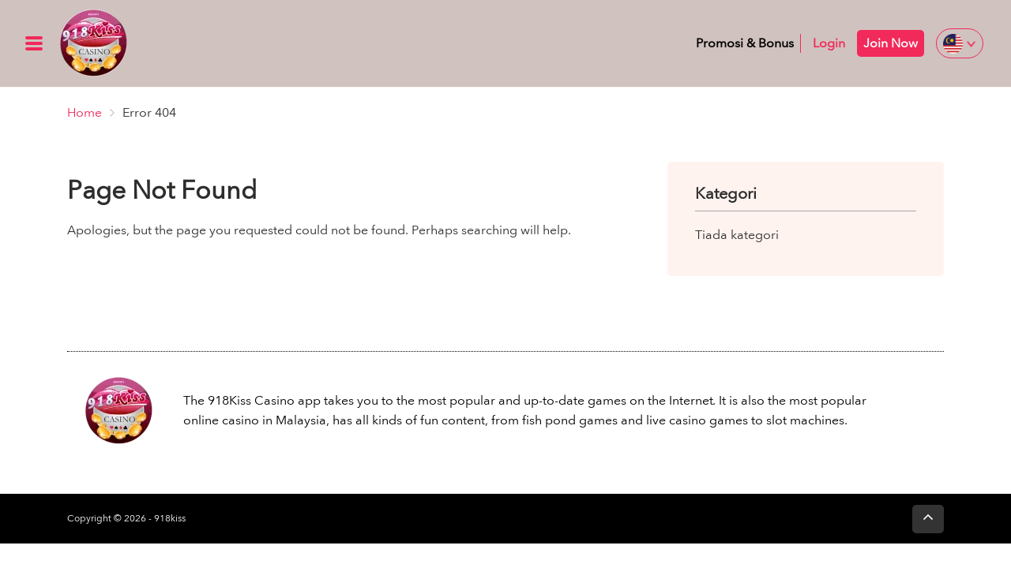

--- FILE ---
content_type: text/css
request_url: https://www.918kiss.site/en/wp-content/themes/pokatheme/css/styles.css?ver=1766375179
body_size: 13549
content:
@font-face {
    font-family: 'AvenirNextLTPro';
    src: url(/wp-content/themes/pokatheme/fonts/AvenirNextLTPro-Regular.ttf) format('truetype');
    font-display: swap;
}

html {
    overflow-x: hidden;
}

body {
    color: #2d2d2c;
    font-family: 'AvenirNextLTPro', sans-serif;
    font-size: 16px;
    line-height: 1.5;
	overflow-x: hidden;
}

ul,
ol {
    margin: 0;
    padding: 0;
    list-style-position: inside
}

img {
    max-width: 100%;
    height: auto
}

h1,
h2,
h3,
h4,
h5,
h6 {
    font-weight: 700;
    font-family: 'AvenirNextLTPro', sans-serif;
}

h1 {
    font-size: 32px;
}

h2 {
    font-size: 25px;
}

h3 {
    font-size: 22px;
}

h4 {
    font-size: 20px;
}

h5 {
    font-size: 18px;
}

h6 {
    font-size: 16px;
}

@media (max-width:575px) {
    h1 {
        font-size: 28px;
    }

    h2 {
        font-size: 24px;
    }

    h3 {
        font-size: 20px;
    }

    h4 {
        font-size: 16px;
    }

    h5 {
        font-size: 14px;
    }

    h6 {
        font-size: 14px;
    }
}

p {
    margin: 0;
    line-height: 1.6em
}

a {
    color: #f2295b;
}

a:focus,
a:hover {
    color: #f2295b;
    text-decoration: underline;
}

.row-xl {
    margin-left: -25px;
    margin-right: -25px
}

.row-xl>div {
    padding-left: 25px;
    padding-right: 25px
}

.row-lg {
    margin-left: -15px;
    margin-right: -15px
}

.row-lg>div {
    padding-left: 15px;
    padding-right: 15px
}

.row-md {
    margin-left: -15px;
    margin-right: -15px
}

.row-md>div {
    padding-left: 15px;
    padding-right: 15px
}

.row-sm {
    margin-left: -4px;
    margin-right: -4px
}

.row-sm>div {
    padding-left: 4px;
    padding-right: 4px
}

.row--0 {
    margin: 0
}

.row--0>div {
    padding: 0
}

.table {
    display: table;
    width: 100%;
    height: 100%;
    margin-bottom: 0
}

.table-cell {
    display: table-cell;
    vertical-align: middle;
    width: 100%
}

.center-area {
    text-align: center
}

.center-img,
.center-img img {
    text-align: center;
    margin: auto;
    border-radius: 8px;
}

.pull-left {
    float: left
}

.pull-right {
    float: right
}

.btn {
    font-weight: bold;
    padding: 0.7rem 1rem;
    font-size: 18px;
    font-size: 1.2857142857rem;
    -webkit-transition: all 400ms ease;
    -moz-transition: all 400ms ease;
    -ms-transition: all 400ms ease;
    -o-transition: all 400ms ease;
    transition: all 400ms ease;
    -webkit-border-radius: 5px;
    -moz-border-radius: 5px;
    -ms-border-radius: 5px;
    -o-border-radius: 5px;
    border-radius: 5px;
    position: relative;
    overflow: hidden
}

.btn:after {
    background: #fff;
    content: "";
    height: 155px;
    left: -75px;
    opacity: 0.15;
    position: absolute;
    top: -50px;
    transform: rotate(35deg);
    transition: all 550ms cubic-bezier(0.19, 1, 0.22, 1);
    width: 50px;
    z-index: -10
}

.btn:hover:after {
    left: 120%;
    transition: all 550ms cubic-bezier(0.19, 1, 0.22, 1)
}

.btn--green {
    background: #559f3d;
    box-shadow: 0px 3px 2px rgba(0, 0, 0, 0.1);
    color: #fff
}

.btn--green:hover {
    color: #fff;
    opacity: 0.7
}

.btn--green-border {
    color: #559f3d;
    border: 1px solid #559f3d
}

.btn--green-border:hover {
    color: #fff;
    background: #559f3d
}

.btn--blue {
    background: #2d739b;
    color: #fff
}

.btn--blue:hover {
    color: #fff;
    opacity: 0.7
}

.btn--blue-border {
    color: #2d739b;
    border: 1px solid #2d739b
}

.btn--blue-border:hover {
    color: #fff;
    background: #2d739b
}

.btn--red {
    background: #d02d21;
    color: #fff
}

.btn--red:hover {
    color: #fff;
    opacity: 0.7
}

.btn--red-border {
    color: #d02d21;
    border: 1px solid #d02d21
}

.btn--red-border:hover {
    color: #fff;
    background: #d02d21
}

.btn--black {
    background: #181818;
    color: #fff
}

.btn--black:hover {
    color: #fff;
    opacity: 0.7
}

.btn--black-border {
    color: #181818;
    border: 1px solid #181818
}

.btn--black-border:hover {
    color: #fff;
    background: #181818
}

.btn--full {
    display: block;
    width: 100%
}

.btn--read-more {
    padding: 0.8rem 1.8rem;
    font-size: 16px;
    font-size: 1.1428571429rem
}

.btn--read-more i {
    font-size: 12px;
    color: white;
    margin-left: 15px;
    vertical-align: middle
}

.btn:focus {
    color: #fff;
    -webkit-box-shadow: 0 0 0 0;
    -moz-box-shadow: 0 0 0 0;
    -ms-box-shadow: 0 0 0 0;
    -o-box-shadow: 0 0 0 0;
    box-shadow: 0 0 0 0
}

.btn.jsNewsAjaxLoadMore {
    position: relative;
    padding-right: 50px;
    padding-left: 50px
}

.btn.jsNewsAjaxLoadMore.disabled {
    opacity: 0.7;
    pointer-events: none
}

.btn.jsNewsAjaxLoadMore .spinner {
    content: '';
    display: block;
    position: absolute;
    width: 20px;
    height: 20px;
    right: 10px;
    top: 50%;
    -webkit-transform: translateY(-50%);
    -moz-transform: translateY(-50%);
    -ms-transform: translateY(-50%);
    -o-transform: translateY(-50%);
    transform: translateY(-50%);
    border-radius: 100%;
    border: 4px solid gray;
    border-top: 4px solid lightgray;
    -webkit-animation: spinnerAnim infinite 0.8s;
    -moz-animation: spinnerAnim infinite 0.8s;
    -ms-animation: spinnerAnim infinite 0.8s;
    -o-animation: spinnerAnim infinite 0.8s;
    animation: spinnerAnim infinite 0.8s;
    -webkit-transition: opacity 0.5s;
    -moz-transition: opacity 0.5s;
    -ms-transition: opacity 0.5s;
    -o-transition: opacity 0.5s;
    transition: opacity 0.5s;
    opacity: 0
}

.btn.jsNewsAjaxLoadMore .spinner.visible {
    opacity: 1
}

.btn .btn-p1 {
    display: block
}

.btn .btn-p2 {
    display: block;
    font-weight: 400;
    font-size: 13px;
    font-size: 0.9285714286rem;
    opacity: 0.8
}

@keyframes spinnerAnim {
    0% {
        -webkit-transform: translateY(-50%) rotate(0);
        -moz-transform: translateY(-50%) rotate(0);
        -ms-transform: translateY(-50%) rotate(0);
        -o-transform: translateY(-50%) rotate(0);
        transform: translateY(-50%) rotate(0)
    }

    100% {
        -webkit-transform: translateY(-50%) rotate(360deg);
        -moz-transform: translateY(-50%) rotate(360deg);
        -ms-transform: translateY(-50%) rotate(360deg);
        -o-transform: translateY(-50%) rotate(360deg);
        transform: translateY(-50%) rotate(360deg)
    }
}

.rating .star {
    display: inline-block;
    margin: 0 1px;
    background: #2d739b;
    width: 28px;
    height: 28px;
    line-height: 27px;
    text-align: center;
    -webkit-border-radius: 100%;
    -moz-border-radius: 100%;
    -ms-border-radius: 100%;
    -o-border-radius: 100%;
    border-radius: 100%;
    vertical-align: middle
}

.rating i {
    color: #fff;
    font-size: 14px;
    vertical-align: middle
}

.ratings-wrapper .rating-counter {
    text-align: center;
    position: relative;
    top: -5px;
    font-size: 13px;
    font-size: 0.9285714286rem;
    letter-spacing: 0.2px;
    opacity: 0.8
}

.ratings-wrapper .rating-counter span {
    font-weight: 700
}

.ratings-wrapper .rating-msg {
    text-align: center;
    margin-bottom: 10px
}

.ratings-wrapper .rating-msg.success {
    color: #559f3d
}

.ratings-wrapper .rating-msg.error {
    color: #d02d21
}

.ratings-wrapper .rating .star {
    display: inline-block;
    margin: 0 1px;
    background: #2d739b;
    color: #fff;
    text-align: center;
    -webkit-border-radius: 100%;
    -moz-border-radius: 100%;
    -ms-border-radius: 100%;
    -o-border-radius: 100%;
    border-radius: 100%;
    vertical-align: middle;
    -webkit-transition: all 100ms linear;
    -moz-transition: all 100ms linear;
    -ms-transition: all 100ms linear;
    -o-transition: all 100ms linear;
    transition: all 100ms linear
}

.ratings-wrapper .rating .star i {
    color: #fff;
    font-size: 14px;
    vertical-align: middle
}

.ratings-wrapper .rating.rating-user .star {
    cursor: pointer;
    transition: transform 500ms;
    transform-origin: center
}

.ratings-wrapper .rating.rating-user .star .icon-poka {
    -webkit-backface-visibility: hidden;
    -webkit-transform: translateZ(0) scale3d(1, 1, 1);
    -moz-transform: translateZ(0) scale3d(1, 1, 1);
    -ms-transform: translateZ(0) scale3d(1, 1, 1);
    -o-transform: translateZ(0) scale3d(1, 1, 1);
    transform: translateZ(0) scale3d(1, 1, 1);
    -webkit-transition: all 0.1s linear;
    -moz-transition: all 0.1s linear;
    -ms-transition: all 0.1s linear;
    -o-transition: all 0.1s linear;
    transition: all 0.1s linear;
    transform-origin: center
}

.form-wrapper input[type="text"],
.form-wrapper input[type="email"] {
    border: 0 none;
    padding: 0 10px;
    font-size: 14px;
    font-size: 1rem;
    height: 36px;
    margin-bottom: 10px;
    font-family: 'Rubik', sans-serif;
    width: 100%
}

.form-wrapper input[type="submit"] {
    height: 36px;
    font-size: 14px;
    font-size: 1rem;
    font-weight: bold;
    font-family: 'Rubik', sans-serif
}

.social-list li {
    display: inline-block;
    margin-right: 6px
}

.social-list li a {
    -webkit-border-radius: 100%;
    -moz-border-radius: 100%;
    -ms-border-radius: 100%;
    -o-border-radius: 100%;
    border-radius: 100%;
    background: #fff;
    width: 36px;
    height: 36px;
    line-height: 36px;
    text-align: center;
    display: inline-block;
    -webkit-transition: all 300ms ease;
    -moz-transition: all 300ms ease;
    -ms-transition: all 300ms ease;
    -o-transition: all 300ms ease;
    transition: all 300ms ease
}

.social-list li a .icon-poka {
    font-size: 18px;
    color: #2d739b
}

.social-list li a:hover {
    opacity: 0.5
}

header #logo {
    display: inline-block;
    width: 90px
}

@media (max-width:575px) {
    header #logo {
        width: 70px;
        margin: 0 auto;
        display: block
    }
}

.home .head-main {
    padding: 40px 0 150px
}

.home .head-main .text-intro {
    display: block
}

@media (max-width:575px) {
    .body-header-style4 .head-main {
        padding: 20px 0
    }
}

.body-header-style4.home .head-main {
    padding: 40px 0 20px
}

.body-header-style4.home header {
    background-image: none !important
}

.home .fullscreen-bg {
    position: absolute;
    top: 0;
    left: 0;
    width: 100%;
    height: 100%;
    z-index: -1;
    background: url(../images/bg-fullscreen.jpg) center top no-repeat;
    background-size: cover;
    background-attachment: fixed
}

@media (max-width:1199px) {
    .home .fullscreen-bg {
        background-attachment: inherit;
        position: fixed
    }
}

.head-top,
.head-inline {
    padding: 5px 0;
    background: rgba(49, 47, 47, 0.2)
}

@media (max-width:575px) {

    .head-top .top-bar-socials,
    .head-inline .top-bar-socials {
        text-align: center
    }
}

.head-top .top-bar-socials li,
.head-inline .top-bar-socials li {
    margin: 0 1px;
    display: inline-block
}

.head-top .top-bar-socials a,
.head-inline .top-bar-socials a {
    color: #fff;
    width: 30px;
    height: 30px;
    -webkit-border-radius: 100%;
    -moz-border-radius: 100%;
    -ms-border-radius: 100%;
    -o-border-radius: 100%;
    border-radius: 100%;
    background: #fff;
    text-align: center;
    display: block;
    transition: all 400ms ease;
    line-height: 30px
}

.head-top .top-bar-socials a i,
.head-inline .top-bar-socials a i {
    color: #2d2d2c;
    font-size: 15px;
    vertical-align: middle
}

.head-top .top-bar-socials a:hover,
.head-inline .top-bar-socials a:hover {
    opacity: 0.5
}

.head-top .top-bar-search,
.head-inline .top-bar-search {
    float: right;
    -webkit-border-radius: 5px;
    -moz-border-radius: 5px;
    -ms-border-radius: 5px;
    -o-border-radius: 5px;
    border-radius: 5px;
    background: #fff;
    position: relative
}

@media (max-width:767px) {

    .head-top .top-bar-search,
    .head-inline .top-bar-search {
        float: none;
        max-width: 250px;
        margin: 10px auto 0
    }
}

@media (max-width:767px) {

    .head-top .top-bar-search .form-group,
    .head-inline .top-bar-search .form-group {
        margin: 0
    }
}

.head-top .top-bar-search .form-control,
.head-inline .top-bar-search .form-control {
    background: transparent;
    border: none;
    color: #2d2d2c;
    font-size: 14px;
    font-size: 1rem;
    padding: 0 15px;
    font-family: 'Rubik', sans-serif;
    font-weight: 500;
    text-transform: uppercase;
    width: 100%;
    padding-right: 30px;
    height: 30px;
    line-height: normal
}

.head-top .top-bar-search .form-control::-webkit-input-placeholder,
.head-inline .top-bar-search .form-control::-webkit-input-placeholder {
    color: #2d2d2c
}

.head-top .top-bar-search .form-control::-moz-placeholder,
.head-inline .top-bar-search .form-control::-moz-placeholder {
    color: #2d2d2c
}

.head-top .top-bar-search .form-control:-ms-input-placeholder,
.head-inline .top-bar-search .form-control:-ms-input-placeholder {
    color: #2d2d2c
}

.head-top .top-bar-search .form-control:-moz-placeholder,
.head-inline .top-bar-search .form-control:-moz-placeholder {
    color: #2d2d2c
}

.head-top .top-bar-search .btn,
.head-inline .top-bar-search .btn {
    background: transparent;
    border: none;
    color: #2d2d2c;
    padding: 2px 12px 2px;
    position: absolute;
    top: 0;
    right: 0;
    height: 30px;
    cursor: pointer;
    z-index: 2
}

.head-top .top-bar-search .btn .icon-poka,
.head-inline .top-bar-search .btn .icon-poka {
    color: #2d2d2c;
    font-size: 18px
}

.head-inline {
    background: none;
    padding: 30px 0
}

@media (max-width:575px) {
    .head-inline {
        text-align: center
    }
}

.head-inline .top-bar-socials {
    display: block;
    margin: 10px 0;
    text-align: right
}

@media (max-width:575px) {
    .head-inline .top-bar-socials {
        text-align: center
    }
}

.head-logo {
    text-align: center;
    padding: 30px 0
}

.head-main {
    text-align: center;
    padding: 40px 0
}

@media (max-width:575px) {
    .head-main {
        padding: 20px 0
    }
}

.head-main .text-intro {
    max-width: 820px;
    margin: 40px auto 0;
    color: #fff;
    display: none
}

.head-main .text-intro h1 {
    font-size: 35px;
    text-transform: uppercase;
    position: relative;
    font-weight: bold;
    padding-bottom: 50px;
    margin-bottom: 0
}

@media (max-width:575px) {
    .head-main .text-intro h1 {
        font-size: 24px;
    }
}

.head-main .text-intro h1:after {
    display: block;
    height: 1px;
    background: rgba(255, 255, 255, 0.2);
    max-width: 230px;
    width: 100%;
    position: absolute;
    bottom: 24px;
    left: 50%;
    margin-left: -115px;
    content: ""
}

.head-main .text-intro p {
    font-size: 18px;
    font-size: 1.2857142857rem;
    margin-bottom: 20px
}

@media (max-width:575px) {
    .head-main .text-intro p {
        font-size: 14px;
        font-size: 1rem
    }
}

.footer {
    overflow-x: hidden;
    margin-top: 60px;
}

.footer-wrap .f-slogan {
    display: grid;
    grid-template-columns: 10% 85%;
    gap: 20px;
    align-items: center;
    font-size: 16px;
}
.footer-wrap .f-slogan p {
    margin: 0;
}

.footer .footer-copyright {
    background: #000;
    padding: 22px 0;
    min-height: 50px
}

.footer .footer-copyright p {
    font-size: 12px;
    color: #fff
}

.footer .btn-backToTop {
    position: absolute;
    margin-top: -18px;
    top: 50%;
    right: 15px;
    background: rgba(255, 255, 255, 0.2);
    -webkit-border-radius: 5px;
    -moz-border-radius: 5px;
    -ms-border-radius: 5px;
    -o-border-radius: 5px;
    border-radius: 5px;
    color: #fff;
    width: 40px;
    height: 36px;
    line-height: 30px;
    display: block;
    text-align: center;
    padding: 0
}

.footer .btn-backToTop i {
    font-size: 12px;
    color: white
}

.footer .form-wrapper input[type="text"] {
    max-width: 300px
}

.footer .widget-columns {
    color: #000;
    font-size: 16px;
    padding: 30px 20px;
    border-top: 1px dotted;
    width: 100%;
}

.footer .widget-columns h3 {
    font-size: 20px;
    margin-bottom: 10px
}

.footer .widget-columns ul li {
    list-style: none;
}

.footer .widget-columns a {
    color: #000
}

.footer .widget-columns .menu li a {
    color: #000
}

.footer .widget-columns .menu li a:hover {
    opacity: 0.5
}

.footer .widget-columns.widget-count-1>div {
    width: 100%;
}

.footer .widget-columns.widget-count-2>div {
    float: left;
    width: 50%
}

.footer .widget-columns.widget-count-3>div {
    float: left;
    width: 33.33333333%
}

.footer .widget-columns.widget-count-4>div {
    float: left;
    width: 25%
}

.footer .widget-columns.widget-columns>div {
    margin-bottom: 30px
}

.footer .footer-social {
    margin-top: 10px;
}

.footer .footer-social a {
    margin: 0 5px;
}

.body-sidebar-left #sidebar-wrapper {
    order: 0
}

.body-sidebar-left .main-col {
    order: 1
}

@media (max-width:767px) {

    .footer .widget-columns.widget-count-2>div,
    .footer .widget-columns.widget-count-3>div,
    .footer .widget-columns.widget-count-4>div {
        width: 100%
    }

    .body-sidebar-left #sidebar-wrapper {
        order: 1
    }

    .body-sidebar-left .main-col {
        order: 0
    }
	.footer-wrap .f-slogan {
		display: block;
		text-align: center;
	}
}

.sidebar .widget {
    background-color: #fff3f0;
    padding: 30px 35px;
    border-radius: 5px;
    margin-bottom: 35px;
}

@media (max-width:991px) {
    .sidebar .widget {
        padding: 30px 25px;
    }
}

@media (max-width:767px) {
    .sidebar {
        margin-top: 30px
    }
}

.sidebar .widget h3 {
    font-size: 20px;
    font-weight: 700;
    border-bottom: 1px solid #a8a8a6;
    padding-bottom: 10px
}

.sidebar .widget a {
    color: #2d2d2c;
}

.sidebar .widget ul {
    list-style: none;
}

.sidebar .widget ul li {
    padding: 10px 0;
}

/* .sidebar .widget h3 .fa {
    display: none
} */
.sidebar .widget a:hover {
    color: #f2295b;
    text-decoration: none;
}

.sidebar .widget-list li {
    background-color: #eeedeb;
    list-style: none
}

.sidebar .widget-list li .terms-wrapper {
    margin-top: 10px
}

.sidebar .widget-list li .terms-wrapper .tooltip-el {
    font-size: 10px;
    font-size: 0.7142857143rem;
    border-top: 1px solid #e3e1e1;
    padding: 5px 5px 0
}

.sidebar .widget-list li:nth-child(2n) {
    background-color: #eeedeb
}

.sidebar .widget-s1 li {
    padding: 20px 0;
    border-bottom: 2px solid #e3e1e1
}

.sidebar .widget-s1 li:hover .widget-sites-group .img {
    -webkit-transform: scale(1.08);
    -moz-transform: scale(1.08);
    -ms-transform: scale(1.08);
    -o-transform: scale(1.08);
    transform: scale(1.08)
}

.sidebar .widget-s1 .number-box {
    width: 38px;
    height: 38px;
    line-height: 38px;
    background-color: #fff;
    color: #2d739b;
    text-align: center;
    -webkit-border-radius: 100%;
    -moz-border-radius: 100%;
    -ms-border-radius: 100%;
    -o-border-radius: 100%;
    border-radius: 100%;
    font-size: 14px;
    font-size: 1rem;
    font-weight: 700;
    border: 1px solid #dedddb;
    margin-top: 13px
}

.sidebar .widget-s1 .widget-sites-group {
    width: calc(100% - 38px);
    padding-left: 15px
}

.sidebar .widget-s1 .widget-sites-group .img {
    -webkit-transition: all 400ms ease;
    -moz-transition: all 400ms ease;
    -ms-transition: all 400ms ease;
    -o-transition: all 400ms ease;
    transition: all 400ms ease
}

@media (max-width:1199px) {
    .sidebar .widget-s1 .widget-sites-group {
        text-align: center
    }
}

@media (max-width:991px) {
    .sidebar .widget-s1 .number-box {
        margin: 0 auto;
        float: none
    }

    .sidebar .widget-s1 .widget-sites-group {
        width: 100%;
        padding-left: 0
    }

    .sidebar .widget-s1 .widget-sites-group .img {
        margin: 0 auto;
        max-width: 160px
    }
}

.sidebar .widget-s1 .widget-sites-group .img>a {
    line-height: 60px
}

.sidebar .widget-s1 .widget-sites-group .img>a img {
    vertical-align: middle
}

.sidebar .widget-s1 .widget-sites-group .text-down {
    padding-top: 10px
}

.sidebar .widget-s1 .widget-sites-group .text-down p {
    max-width: 120px;
    line-height: 1.3em;
    float: left;
    text-align: center;
    margin-bottom: 0
}

.sidebar .widget-s1 .widget-sites-group .text-down p strong {
    color: #559f3d
}

@media (max-width:1199px) {
    .sidebar .widget-s1 .widget-sites-group .text-down p {
        float: none;
        max-width: 100%
    }
}

.sidebar .widget-s1 .widget-sites-group .text-down .btn {
    float: right;
    width: 86px;
    line-height: 28px;
    font-weight: 700;
    text-align: center;
    margin: 0 auto;
    padding: 0;
    display: inline-block;
    font-size: 13px;
}

@media (max-width:1199px) {
    .sidebar .widget-s1 .widget-sites-group .text-down .btn {
        float: none;
        margin: 0;
        margin-top: 10px
    }
}

.sidebar .widget-s2 li {
    padding: 12px 0;
    padding-top: 14px;
    border-bottom: 1px solid #e3e1e1
}

@media (max-width:1199px) {
    .sidebar .widget-s2 li {
        text-align: center
    }
}

.sidebar .widget-s2 li:hover .text a {
    -webkit-transform: scale(1.08);
    -moz-transform: scale(1.08);
    -ms-transform: scale(1.08);
    -o-transform: scale(1.08);
    transform: scale(1.08)
}

.sidebar .widget-s2 .text {
    float: left
}

@media (max-width:1199px) {
    .sidebar .widget-s2 .text {
        float: none
    }
}

.sidebar .widget-s2 .text a {
    max-width: 80px;
    display: inline-block;
    vertical-align: middle;
    margin-right: 7px
}

@media (max-width:991px) {
    .sidebar .widget-s2 .text a {
        display: block;
        margin: 0 auto;
        margin-bottom: 10px;
        text-align: center;
        max-width: 160px
    }
}

@media (max-width:767px) {
    .sidebar .widget-s2 .text a {
        max-width: 200px
    }
}

.sidebar .widget-s2 .text a img {
    vertical-align: middle;
    -webkit-transition: all 400ms ease;
    -moz-transition: all 400ms ease;
    -ms-transition: all 400ms ease;
    -o-transition: all 400ms ease;
    transition: all 400ms ease
}

.sidebar .widget-s2 .text p {
    max-width: 100px;
    display: inline-block;
    line-height: 1.3em;
    vertical-align: middle;
    text-align: center;
    margin-bottom: 0;
    font-size: 12px;
    font-size: 0.8571428571rem
}

.sidebar .widget-s2 .text p strong {
    color: #559f3d
}

@media (max-width:991px) {
    .sidebar .widget-s2 .text p {
        max-width: 100%
    }
}

@media (max-width:767px) {
    .sidebar .widget-s2 .text p {
        margin: 0 auto;
        display: block;
        max-width: 200px;
        font-size: 14px;
        font-size: 1rem
    }
}

.sidebar .widget-s2 .btn {
    float: right;
    width: 72px;
    line-height: 26px;
    font-weight: 700;
    text-align: center;
    position: relative;
    top: -2px;
    display: inline-block;
    margin: 0 auto;
    padding: 0;
    font-size: 13px;
    font-size: 0.9285714286rem
}

@media (max-width:1199px) {
    .sidebar .widget-s2 .btn {
        float: none;
        margin: 0 auto;
        margin-top: 10px
    }
}

@media (max-width:767px) {
    .sidebar .widget-s2 .btn {
        width: 68px
    }
}

.sidebar .view-all {
    margin: 15px auto;
    margin-bottom: 0;
    display: table;
    font-weight: 700;
    font-size: 12px;
    font-size: 0.8571428571rem;
    text-decoration: underline
}

.news-list-sidebar .news-sidebar-group {
    margin-top: 22px
}

.news-list-sidebar .news-sidebar-group .item {
    margin-bottom: 15px
}

.news-list-sidebar .news-sidebar-group .item img {
    float: left
}

@media (max-width:991px) {
    .news-list-sidebar .news-sidebar-group .item img {
        width: 35px
    }
}

.news-list-sidebar .news-sidebar-group .item .text {
    width: calc(100% - 55px);
    float: left;
    padding-left: 20px
}

@media (max-width:991px) {
    .news-list-sidebar .news-sidebar-group .item .text {
        width: calc(100% - 35px)
    }
}

.news-list-sidebar .news-sidebar-group .item .text h4 {
    font-size: 14px;
    font-size: 1rem;
    font-weight: 400;
    margin-bottom: 7px;
    line-height: 1.3em
}

.news-list-sidebar .news-sidebar-group .item .text .read-more {
    margin-bottom: 0;
    display: table;
    font-weight: 700;
    font-size: 12px;
    font-size: 0.8571428571rem;
    text-decoration: underline
}

.news-list-sidebar .news-sidebar-group .item .text .read-more:hover {
    text-decoration: none
}

.news-list-sidebar .news-sidebar-group .btn {
    font-weight: 700;
    text-align: center;
    display: inline-block;
    margin-top: 10px;
    font-size: 13px;
    font-size: 0.9285714286rem;
    padding: 0.5rem 1.1rem
}

.trigger-mmenu {
    overflow: hidden;
    display: inline;
    /* overflow: hidden; */
    color: #000;
    padding: 0 12px;
    line-height: 48px;
    margin: 0 auto;
    -webkit-transition: all 700ms ease;
    -moz-transition: all 700ms ease;
    -ms-transition: all 700ms ease;
    -o-transition: all 700ms ease;
    transition: all 700ms ease
}

.trigger-mmenu .icon {
    width: 22px;
    margin-right: 7px;
    display: inline-block;
    vertical-align: middle
}

.trigger-mmenu .icon span {
    display: block;
    height: 4px;
    background-color: #f2295b;
    margin-bottom: 3px;
    transition: all 700ms ease;
    border-radius: 5px;
}

.trigger-mmenu span {
    font-size: 17px;
    font-size: 1.2142857143rem;
    font-weight: bold
}

.trigger-mmenu:hover,
.trigger-mmenu:focus {
    text-decoration: none;
    color: #000
}

.trigger-mmenu:hover .icon span:first-child {
    top: -1px
}

.trigger-mmenu:hover .icon span:last-child {
    top: 1px
}

.mm-opened .trigger-mmenu {
    opacity: 0.5
}

.mm-panels>.mm-panel#lsft-sub-menu {
    top: 0 !important;
    left: 0 !important;
}

.menu-wrapper {
    display: flex;
    justify-content: space-between;
    align-items: center;
}

.head-menu {
    background: #d0c2bf;
    padding: 10px 20px;
	border-bottom: 1px solid #fff3f0;
}

.head-menu a.login-btn {
    font-weight: 600;
    padding: 0 15px;
	border-left: 1px solid;
}

.head-menu a.joinnow-btn {
    color: #fff;
    font-weight: 600;
    padding: 5px 8px;
    background-color: #f2295b;
    border-radius: 5px;
}
.head-menu .menu-right {
    display: flex;
    align-items: center;
}
.head-menu .menu-left {
    display: flex;
	align-items: center;
}

.head-menu .menu {
    display: inline-flex;
    align-items: center;
}

.head-menu ul.menu {
    z-index: 1000;
}

.head-menu .menu>li {
    display: inline-block;
    position: relative
}

#stylable-list-first-item {
	text-indent: -999em;
}
#stylable-list-first-item span {
	text-indent: initial;
}

.stylable-list {
    background: none !important;
}

.head-menu .menu>li.stylable-list a {
    background-size: 20px auto !important;
    padding: 5px 8px 5px 35px !important;
    font-size: 14px;
    margin-left: 10px;
}

.head-menu .stylable-list #lsft-sub-menu {
    top: 2em !important;
    left: auto !important;
    right: 0 !important;
    min-width: 180px !important;
    border-radius: 5px;
}

#lsft-sub-menu li a {
    padding-left: 36px !important;
}
.menu #lsft-sub-menu li a {
	width: auto !important;
}
.head-menu .menu>li.stylable-list {
	position: absolute;
	right: 10px;
	border: 1px solid #f2295b;
    border-radius: 20px;
}
.owl-carousel a:hover,
.owl-carousel a:active,
.head-menu a:hover,
.head-menu a:active {
    text-decoration: none;
}
.head-menu .menu>li a:hover,
.head-menu .menu>li a:active {
	color: #f2295b;
}

.head-menu .menu>li a {
    color: #000;
    padding: 20px 8px;
    font-size: 16px;
    font-weight: 700;
    display: block;
}

.head-menu .menu>li a.sf-with-ul:after {
    content: '\0052';
    font-family: 'poka';
    display: inline-block;
    color: #000;
    font-size: 10px;
    margin-left: 5px
}

.head-menu .menu>li.stylable-list a.sf-with-ul:after {
    content: none;
}

.head-menu .menu>li ul.sub-menu {
    position: absolute;
    background: #000;
    border-radius: 5px;
    padding: 15px 10px;
    width: 180px;
    z-index: 999;
    box-shadow: 0px 0px 15px 0px rgba(0, 0, 0, 0.3);
    display: none;
}

.head-menu .menu>li ul.sub-menu a {
    color: #181818;
    padding: 10px;
    font-size: 14px;
}

.head-menu .menu>li ul li {
    display: block;
    position: relative;
}

.head-menu .menu>li ul li a:hover,
.head-menu .menu>li ul li a:active {
    color: #f2295b;
    text-decoration: none;
}

#mobile-menu:not(.mm-menu) {
    display: none
}

.mm-clear::after,
.mm-clear::before,
.mm-close::after,
.mm-close::before {
    width: 7px;
    height: 7px
}

#breadcrumbs {
    padding: 20px 0;
    white-space: nowrap;
    overflow-x: auto
}

#breadcrumbs span.separator {
    padding: 0 4px;
    opacity: 0.5
}

#breadcrumbs span.separator .breadcrumb-sep:after {
    content: '\0053';
    display: inline-block;
    font-family: "poka";
    opacity: 0.5;
    font-size: 10px
}

#breadcrumbs span.item-current {
    opacity: 0.5
}

#main {
    overflow-x: hidden;
    margin-top: 30px;
}

.body-show-breadcrumbs:not(.home):not(.body-fullscreen-sections).body-single-affiliates-s2 .banner-wrapper.banner-wrapper--top,
.body-show-breadcrumbs:not(.home):not(.body-fullscreen-sections).body-single-affiliates-s3 .banner-wrapper.banner-wrapper--top {
    margin-bottom: 60px
}

@media (max-width:991px) {

    .body-show-breadcrumbs:not(.home):not(.body-fullscreen-sections).body-single-affiliates-s2 .banner-wrapper.banner-wrapper--top,
    .body-show-breadcrumbs:not(.home):not(.body-fullscreen-sections).body-single-affiliates-s3 .banner-wrapper.banner-wrapper--top {
        margin-bottom: 40px
    }
	.head-menu a.login-btn {
		border: none;
	}
}

.body-show-breadcrumbs:not(.home) .banner-wrapper.banner-wrapper--top {
    margin-top: 0
}

.body-fullscreen-sections:not(.body-fullscreen-first-section-colored) .banner-wrapper.banner-wrapper--top {
    margin-bottom: 0
}

.body-single-affiliates-s1 .main-area-review {
    margin-top: 60px
}

.body-single-affiliates-s1.body-show-breadcrumbs .banner-wrapper.banner-wrapper--top {
    margin-top: 0;
    margin-bottom: 40px
}

.hidden {
    display: none
}

.section {
    padding: 10px 0;
}

.body-header-style1.home .section--first {
    background: none !important;
    padding-top: 0
}

.body-header-style1.home .banner-wrapper.banner-wrapper--top {
    display: none
}

.body-header-style4.home .section--first {
    padding-top: 20px
}

.body-header-style4.home .banner-wrapper.banner-wrapper--top {
    margin-bottom: 40px
}

@media (max-width:991px) {
    .body-header-style4.home .banner-wrapper.banner-wrapper--top {
        margin-bottom: 20px
    }
}

.text-area p {
    margin-bottom: 20px
}

.text-area p:empty {
    margin-bottom: 0
}

.text-area>h1 {
    margin: 20px 0;
    font-weight: 700
}

.text-area>h2 {
    margin: 20px 0
}

.text-area>h3 {
    margin: 15px 0
}

.text-area>h4,
.text-area>h5,
.text-area>h6 {
    margin: 15px 0
}

.text-area .img-wrapper {
    margin-bottom: 20px
}

.text-area>ul,
.text-area>ol {
    margin-bottom: 20px
}

.text-area>ul li,
.text-area>ol li {
    margin: 8px 0
}

.text-area .text-list {
    margin-bottom: 20px
}

.text-area .text-list li {
    list-style: none;
    display: block;
    margin: 8px 0;
    line-height: 1.15em
}

.text-area .text-list li:before {
    color: #2d739b;
    font-family: 'poka';
    display: inline-block;
    margin-right: 8px
}

.text-area .text-list--one li:before {
    content: "\004e"
}

.text-area .text-list--two li:before {
    content: "\0053"
}

.text-area .text-list--three li:before {
    content: "\0059"
}

.text-area .text-list--four li:before {
    content: "\0058"
}

.text-area .text-list--five li:before {
    content: "\0057"
}

.text-area .text-list--six li:before {
    content: '';
    width: 10px;
    height: 10px;
    border-radius: 100%;
    background-color: #2d739b
}

.text-area .text-list--underline li {
    text-decoration: underline
}

.text-area>table {
    width: 100%
}

.text-area>table thead {
    background: rgba(0, 0, 0, 0.05);
    border-bottom: 1px solid rgba(0, 0, 0, 0.1)
}

.text-area>table thead th {
    padding: 5px 10px
}

.text-area>table tbody td {
    padding: 5px 10px
}

.text-area hr {
    margin-top: 2rem;
    margin-bottom: 2rem
}

.row--20 {
    margin: 0 -20px
}

.row--20>div {
    padding: 0 20px
}

.review-up-area {
    padding: 40px 0;
    background-color: #eeedeb
}

.review-up-area.review-up-area--s1 {
    margin-bottom: 60px
}

.review-up-area .col-review-logo {
    min-width: 28%;
    flex: 0 0 28%
}

.review-up-area .col-review-bonus {
    flex: 0 0 37.333333%;
    max-width: 37.333333%
}

.review-up-area .col-review-overview {
    flex: 0 0 34.6%;
    max-width: 34.6%
}

.review-up-area h5 {
    font-weight: 900;
    text-transform: uppercase;
    font-size: 14px;
    font-size: 1rem;
    text-align: center;
    margin-bottom: 10px
}

.review-up-area .review-logo-group {
    max-width: 293px
}

@media (max-width:767px) {
    .review-up-area .review-logo-group {
        margin: 0 auto
    }
}

.review-up-area .review-logo-group .btn {
    line-height: 58px;
    padding: 0;
    font-size: 21px;
    font-size: 1.5rem
}

.review-up-area .review-logo-group .btn .poka-icon {
    display: inline-block;
    background-color: #fff;
    -webkit-border-radius: 100%;
    -moz-border-radius: 100%;
    -ms-border-radius: 100%;
    -o-border-radius: 100%;
    border-radius: 100%;
    width: 22px;
    height: 22px;
    line-height: 22px;
    text-align: center;
    margin-left: 18px
}

.review-up-area .review-logo-group .btn .poka-icon .icon-poka {
    color: #559f3d;
    font-size: 10px;
    position: relative;
    top: -1px
}

.review-up-area .review-logo-group .rating {
    margin: 10px auto 15px;
    text-align: center
}

.review-up-area .review-bonus {
    text-align: center;
    line-height: 1.3em;
    position: relative;
    left: -30px
}

.review-up-area .review-bonus .item {
    margin-bottom: 25px
}

@media (max-width:1199px) {
    .review-up-area .review-bonus {
        left: 0
    }
}

@media (max-width:575px) {
    .review-up-area .review-bonus {
        padding-top: 20px;
        margin-top: 20px;
        position: relative
    }
}

.review-up-area .review-bonus h4 {
    font-size: 21px;
    font-size: 1.5rem;
    font-weight: 400
}

.review-up-area .review-bonus h4 strong {
    color: #559f3d
}

.review-up-area .review-bonus p {
    line-height: 1.4em;
    font-size: 13px;
    font-size: 0.9285714286rem
}

.review-up-area .review-bonus:before {
    content: "";
    display: block;
    width: 1px;
    height: 100px;
    background-color: #ddd;
    position: absolute;
    top: 50%;
    margin-top: -50px;
    left: -30px
}

@media (max-width:1199px) {
    .review-up-area .review-bonus:before {
        left: -15px
    }
}

@media (max-width:575px) {
    .review-up-area .review-bonus:before {
        display: none
    }
}

.review-up-area .review-bonus:after {
    content: "";
    display: block;
    width: 1px;
    height: 100px;
    background-color: #ddd;
    position: absolute;
    top: 50%;
    margin-top: -50px;
    right: -30px
}

@media (max-width:1199px) {
    .review-up-area .review-bonus:after {
        right: -15px
    }
}

@media (max-width:767px) {
    .review-up-area .review-bonus:after {
        display: none
    }
}

@media (max-width:575px) {
    .review-up-area .review-bonus:after {
        content: "";
        display: block;
        width: 160px;
        height: 1px;
        background-color: #ddd;
        position: absolute;
        top: 0px;
        margin-left: -80px;
        left: 50%;
        margin-top: auto;
        right: auto
    }
}

@media (max-width:767px) {
    .review-up-area .review-overview {
        text-align: center;
        padding-top: 20px;
        margin-top: 20px;
        position: relative
    }

    .review-up-area .review-overview:after {
        content: "";
        display: block;
        width: 160px;
        height: 1px;
        background-color: #ddd;
        position: absolute;
        top: 0px;
        margin-left: -80px;
        left: 50%
    }
}

.review-up-area .review-overview .review-info ul {
    overflow: hidden;
    list-style: none;
    padding-bottom: 10px;
    display: flex;
    flex-wrap: wrap
}

@media (max-width:991px) {
    .review-up-area .review-overview .review-info ul {
        margin-bottom: 0
    }
}

.review-up-area .review-overview .review-info li {
    width: 50%;
    margin-bottom: 18px;
    float: left;
    padding-right: 4%;
    font-size: 13px;
    font-size: 0.9285714286rem
}

@media (max-width:991px) {
    .review-up-area .review-overview .review-info li {
        float: none;
        width: 100%;
        padding: 0
    }
}

.review-up-area .review-overview .review-info li strong {
    display: block
}

.review-up-area .review-overview .review-info li:nth-child(even) {
    padding: 0 0 0 4%
}

@media (max-width:991px) {
    .review-up-area .review-overview .review-info li:nth-child(even) {
        padding-left: 0
    }
}

.review-up-area--dif {
    background-color: transparent;
    padding: 0;
    margin-top: 10px;
    margin-bottom: 15px
}

.review-up-area--dif .review-up-area__top {
    background: rgba(0, 0, 0, 0.01);
    border-bottom: 1px solid rgba(0, 0, 0, 0.04);
    padding: 30px 30px 10px
}

.review-up-area--dif .review-bonus:after {
    content: none
}

@media (max-width:575px) {
    .review-up-area--dif .review-bonus:after {
        content: ""
    }
}

.review-up-area--dif .free-spins-group {
    margin-top: 40px
}

.review-up-area--dif .review-overview {
    background: rgba(0, 0, 0, 0.03);
    padding: 30px
}

.review-up-area--dif .review-overview h5 {
    margin-bottom: 15px
}

.review-up-area--dif .review-overview .btn {
    line-height: 58px;
    padding: 0;
    font-size: 21px;
    font-size: 1.5rem
}

.review-up-area--dif .review-overview .btn .poka-icon {
    display: inline-block;
    background-color: #fff;
    -webkit-border-radius: 100%;
    -moz-border-radius: 100%;
    -ms-border-radius: 100%;
    -o-border-radius: 100%;
    border-radius: 100%;
    width: 22px;
    height: 22px;
    line-height: 22px;
    text-align: center;
    margin-left: 18px
}

.review-up-area--dif .review-overview .btn .poka-icon .icon-poka {
    color: #559f3d;
    font-size: 10px
}

.review-up-area--dif .review-overview .review-info ul {
    position: relative
}

.review-up-area--dif .review-overview .review-info ul li {
    font-size: 14px;
    font-size: 1rem
}

@media (max-width:991px) {
    .review-up-area--dif .review-overview .review-info ul li {
        float: left;
        width: 50%;
        padding-right: 30px
    }
}

@media (max-width:575px) {
    .review-up-area--dif .review-overview .review-info ul li {
        float: none;
        width: 100%;
        padding: 0
    }
}

.review-up-area--dif .review-overview .review-info ul li:nth-child(even) {
    padding-left: 40px
}

@media (max-width:991px) {
    .review-up-area--dif .review-overview .review-info ul li:nth-child(even) {
        padding-left: 40px;
        padding-right: 0
    }
}

@media (max-width:575px) {
    .review-up-area--dif .review-overview .review-info ul li:nth-child(even) {
        float: none;
        width: 100%;
        padding: 0
    }
}

.review-up-area--dif .review-overview .review-info ul:after {
    content: "";
    display: block;
    width: 1px;
    height: 70%;
    background-color: #ddd;
    position: absolute;
    top: 0;
    margin-top: 10px;
    left: 50%
}

@media (max-width:575px) {
    .review-up-area--dif .review-overview .review-info ul:after {
        content: none
    }
}

.review-up-area--dif2 {
    background-color: #fff;
    padding: 30px 25px;
    margin-bottom: 30px
}

.review-up-area--dif2 .review-overview {
    margin-top: 0;
    margin-bottom: 5px;
    background: none;
    padding: 0
}

@media (max-width:767px) {
    .review-up-area--dif2 .review-overview:after {
        display: none
    }
}

@media (max-width:575px) {
    .review-up-area--dif2 .review-overview {
        padding-top: 15px;
        margin-top: 15px
    }

    .review-up-area--dif2 .review-overview:after {
        content: "";
        display: block;
        width: 160px;
        height: 1px;
        background-color: #ddd;
        position: absolute;
        top: 0px;
        margin-left: -80px;
        left: 50%;
        margin-top: auto;
        right: auto
    }
}

.review-up-area--dif2 .review-overview .review-info ul {
    overflow: visible
}

.review-up-area--dif2 .review-overview .review-info ul li {
    width: 100%;
    display: block;
    float: none;
    padding: 0;
    margin-bottom: 15px;
    font-size: 13.5px;
    font-size: 0.9642857143rem
}

.review-up-area--dif2 .review-overview .review-info ul li:nth-child(even) {
    float: none;
    padding: 0;
    width: 100%
}

.review-up-area--dif2 .review-overview .review-info ul:after {
    left: 0;
    margin-left: -35px;
    margin-top: 0px;
    height: 95%
}

.review-up-area--dif2 .review-bonus {
    left: 0
}

.review-up-area--dif2 .review-bonus:before {
    content: none
}

.review-up-area--dif2 .review-bonus h4 {
    font-size: 18px;
    font-size: 1.2857142857rem
}

.review-up-area--dif2 .free-spins-group {
    margin-top: 30px
}

.main-area-review h1 {
    font-weight: 900;
    padding-bottom: 15px
}

.main-area-review h2 {
    font-size: 30px;
    font-size: 2.1428571429rem;
    padding-bottom: 10px;
    margin-top: 40px
}

.main-area-review p {
    font-size: 14px;
    font-size: 1rem;
    line-height: 1.9em
}

.review-bottom-group {
    text-align: center;
    background-color: #fff;
    padding: 30px 20px;
    padding-bottom: 20px;
    margin-top: 40px
}

.review-bottom-group>img {
    max-width: 160px
}

.review-bottom-group h4 {
    font-size: 28px;
    font-size: 2rem;
    padding: 20px 0;
    font-weight: 400
}

.review-bottom-group h4 strong {
    color: #559f3d
}

.review-bottom-group .btn {
    max-width: 275px;
    line-height: 58px;
    padding: 0;
    margin: 0 auto;
    -webkit-box-shadow: 0px 3px 2px 0px rgba(0, 0, 0, 0.1);
    -moz-box-shadow: 0px 3px 2px 0px rgba(0, 0, 0, 0.1);
    -ms-box-shadow: 0px 3px 2px 0px rgba(0, 0, 0, 0.1);
    -o-box-shadow: 0px 3px 2px 0px rgba(0, 0, 0, 0.1);
    box-shadow: 0px 3px 2px 0px rgba(0, 0, 0, 0.1)
}

.review-bottom-group .btn .poka-icon {
    display: inline-block;
    background-color: #fff;
    -webkit-border-radius: 100%;
    -moz-border-radius: 100%;
    -ms-border-radius: 100%;
    -o-border-radius: 100%;
    border-radius: 100%;
    width: 22px;
    height: 22px;
    line-height: 22px;
    text-align: center;
    margin-left: 18px
}

.review-bottom-group .btn .poka-icon .icon-poka {
    color: #559f3d;
    font-size: 10px
}

.review-bottom-group--dif h4 {
    font-size: 20px;
    font-size: 1.4285714286rem;
    padding: 10px 0;
    line-height: 1.25em
}

.ups-downs {
    background-color: #fff;
    padding: 40px;
    margin: 40px 0
}

.ups-downs h5 {
    text-align: center;
    color: #222020;
    font-size: 16px;
    font-size: 1.1428571429rem;
    font-weight: 900;
    margin: 0 auto;
    margin-bottom: 30px;
    padding: 0 20px;
    padding-bottom: 8px;
    border-bottom: 1px solid #e6e6e6;
    display: block
}

.ups-downs ul {
    padding-left: 60px
}

@media (max-width:767px) {
    .ups-downs ul {
        margin: 15px 0
    }
}

.ups-downs ul li {
    list-style: none;
    font-size: 13px;
    font-size: 0.9285714286rem;
    padding-bottom: 6px;
    margin-bottom: 6px;
    border-bottom: 1px solid #e6e6e6
}

.ups-downs ul li:last-child {
    padding-bottom: 0;
    margin-bottom: 0;
    border-bottom: none
}

.ups-downs .icon {
    width: 32px;
    height: 32px;
    line-height: 32px;
    color: #fff;
    text-align: center;
    position: absolute;
    left: 15px;
    top: 50%;
    margin-top: -16px;
    -webkit-border-radius: 100%;
    -moz-border-radius: 100%;
    -ms-border-radius: 100%;
    -o-border-radius: 100%;
    border-radius: 100%
}

.ups-downs .icon i {
    font-size: 15px;
    color: white
}

.ups-downs .icon.green {
    background-color: #628955
}

.ups-downs .icon.red {
    background-color: #ab5751
}

.slider-carousel-group {
    background-color: #fff;
    padding-top: 30px;
    margin: 40px 0
}

.slider-carousel-group h5 {
    text-align: center;
    color: #222020;
    font-size: 16px;
    font-size: 1.1428571429rem;
    font-weight: 900;
    margin: 0 auto;
    border-bottom: 1px solid #e6e6e6;
    display: block;
    padding-bottom: 10px
}

.slider-carousel-group .carousel-screenshot {
    padding: 30px 80px
}

.slider-carousel-group .carousel-screenshot .owl-next,
.slider-carousel-group .carousel-screenshot .owl-prev {
    position: absolute;
    font-size: 0;
    z-index: 10;
    width: 34px;
    height: 34px;
    line-height: 34px;
    background-color: #eeedeb;
    top: 50%;
    margin-top: -17px;
    -webkit-border-radius: 100%;
    -moz-border-radius: 100%;
    -ms-border-radius: 100%;
    -o-border-radius: 100%;
    border-radius: 100%;
    text-align: center
}

.slider-carousel-group .carousel-screenshot .owl-next i,
.slider-carousel-group .carousel-screenshot .owl-prev i {
    font-size: 14px;
    color: #559f3d
}

.slider-carousel-group .carousel-screenshot .owl-next span,
.slider-carousel-group .carousel-screenshot .owl-prev span {
    display: none
}

.slider-carousel-group .carousel-screenshot .owl-next {
    right: 25px
}

.slider-carousel-group .carousel-screenshot .owl-prev {
    left: 25px
}

.taxonomy-intro {
    margin-bottom: 40px
}

/* Post Listing */
.group-category .news-item {
    margin-bottom: 30px;
}

.group-category .news-item .thumb-wrapper img {
    width: 100%;
    height: 163px;
    object-fit: cover;
}

.group-category .news-item .new-text-group {
    background-color: #fff;
    border-bottom: 2px solid rgba(0, 0, 0, 0.04);
    padding: 30px 0;
}

.group-category .news-item .new-text-group .news-info {
    margin-bottom: 15px;
    color: #a8a8a6;
    font-weight: 700;
    font-size: 12px;
}

.group-category .news-item .new-text-group .news-info span {
    font-weight: 400
}

.group-category .news-item .new-text-group h2 a {
    font-size: 22px;
    line-height: 1.25em;
    margin-bottom: 15px;
    color: #2d2d2c;
}

.group-category .news-item .new-text-group p {
    font-size: 14px;
    margin-bottom: 15px
}

.group-category .news-item .new-text-group .read-more,
.promo-slider .item .read-more {
    font-size: 14px;
    font-weight: 700;
}

.group-category .news-item .new-text-group .read-more i,
.promo-slider .item .read-more i {
    font-size: 11px;
    vertical-align: middle;
    color: #f2295b
}

.group-category .news-item--reviews .thumb-wrapper {
    padding: 0 20px;
    text-align: center;
    min-height: 196.7px;
    line-height: 196.7px
}

.group-category .news-item--reviews .thumb-wrapper img {
    width: auto;
    vertical-align: middle
}

.group-category .news-item--dif {
    position: relative
}

.group-category .news-item--dif .new-text-group {
    padding: 0;
    padding-left: 120px;
    background: rgba(0, 0, 0, 0.02);
    position: relative;
    border-bottom: 0 none
}

.group-category .news-item--dif .new-text-group .date-item {
    margin-top: 10px
}

.group-category .news-item--dif .new-text-group .new-text-group__text {
    padding: 30px;
    background: #fff
}

.group-category .news-item--dif .new-text-group .news-info {
    position: absolute;
    left: 0;
    padding-left: 30px;
    width: 100px;
    top: 30px;
    font-size: 13px;
}

.group-category .news-item--dif .new-text-group .news-info strong {
    display: block;
    word-break: break-all
}

.group-category .news-item--dif .new-text-group .news-info span {
    display: block
}

.group-category .news-item--dif .new-text-group .news-info span:first-of-type {
    display: block;
    font-weight: 500
}

.group-category .news-item--dif .new-text-group .btn {
    font-size: 12px;
    font-size: 0.8571428571rem;
    margin-top: 15px
}

@media (max-width:1199px) {
    .group-category .news-item--reviews .thumb-wrapper {
        min-height: 162px;
        line-height: 162px
    }
}

@media (max-width:991px) {
    .group-category .news-item .new-text-group {
        flex-grow: 0
    }

    .group-category .news-item .thumb-wrapper img {
        height: auto;
    }

    .group-category .news-item .new-text-group h2 a {
        min-height: 100%;
        margin-bottom: 10px
    }
}

@media (max-width:767px) {
    .group-category .news-item--dif .new-text-group {
        padding: 0
    }

    .group-category .news-item--dif .new-text-group .date-item {
        margin-top: 0
    }

    .group-category .news-item--dif .new-text-group .news-info {
        position: relative;
        width: 100%;
        padding: 0;
        top: 0;
        padding: 20px 30px;
        margin-bottom: 0
    }

    .group-category .news-item--dif .new-text-group .news-info span {
        display: inline-block;
        margin: 0
    }

    .group-category .news-item--dif .new-text-group .news-info span:first-of-type {
        display: inline-block;
        font-weight: normal
    }
}

.btn--shadow {
    -webkit-box-shadow: 0px 3px 2px 0px rgba(0, 0, 0, 0.1);
    -moz-box-shadow: 0px 3px 2px 0px rgba(0, 0, 0, 0.1);
    -ms-box-shadow: 0px 3px 2px 0px rgba(0, 0, 0, 0.1);
    -o-box-shadow: 0px 3px 2px 0px rgba(0, 0, 0, 0.1);
    box-shadow: 0px 3px 2px 0px rgba(0, 0, 0, 0.1)
}

.table-reviews .row {
    align-items: center
}

.table-reviews .item {
    padding: 25px 15px;
    padding-top: 27px;
    padding-bottom: 16px;
    border-bottom: 2px solid #eeedeb
}

.table-reviews .item:nth-of-type(odd) {
    background-color: #f4f2ef
}

.table-reviews .item:nth-of-type(even) {
    background-color: #f8f6f4
}

@media (max-width:767px) {
    .table-reviews .item {
        text-align: center
    }
}

.table-reviews .item .c1 {
    width: 45px;
    height: 45px;
    line-height: 45px;
    background-color: #fff;
    color: #2d739b;
    text-align: center;
    -webkit-border-radius: 100%;
    -moz-border-radius: 100%;
    -ms-border-radius: 100%;
    -o-border-radius: 100%;
    border-radius: 100%;
    font-size: 14px;
    font-weight: 700;
    border: 1px solid #dedddb;
    margin-top: 8px;
    display: block;
    vertical-align: middle;
    float: left
}

.table-reviews .item .c2 {
    vertical-align: middle;
    width: calc(100% - 45px);
    float: left;
    padding-left: 30px
}

.table-reviews .item .c3 {
    position: relative;
    top: 9px
}

@media (max-width:991px) {
    .table-reviews .item .c2 {
        margin-bottom: 30px
    }

    .table-reviews .item .c3 {
        margin-bottom: 30px
    }
}

.table-reviews .item .c3 h4 {
    font-size: 19px;
    font-size: 1.3571428571rem;
    font-weight: 400;
    line-height: 1.3em
}

.table-reviews .item .c3 h4 strong {
    color: #559f3d
}

.table-reviews .item .c3 p {
    font-size: 12px;
    font-size: 0.8571428571rem;
    line-height: 1.5em
}

.table-reviews .item .c6 .btn {
    width: 100%;
    display: block;
    max-width: 210px
}

@media (max-width:767px) {
    .table-reviews .item .c6 .btn {
        margin: 5px auto
    }
}

.table-reviews .item .c6 .btn--blue {
    background-color: #2d739b;
    margin-bottom: 3px
}

.taxonomy-list-dif .aff-single-widget {
    margin-bottom: 30px;
    position: relative;
    padding: 25px 0;
    height: calc(100% - 30px);
    display: flex;
    flex-direction: column
}

.taxonomy-list-dif .aff-single-widget .item-bonus {
    flex-grow: 1
}

.pagination {
    display: block;
    margin: 30px auto 0;
    color: #999;
    text-align: center
}

.pagination .icon-poka {
    font-size: 14px;
}

.pagination span,
.pagination>a {
    display: inline-block;
    min-width: 44px;
    padding: 0 12px;
    line-height: 44px;
    background-color: #fff;
    -webkit-border-radius: 5px;
    -moz-border-radius: 5px;
    -ms-border-radius: 5px;
    -o-border-radius: 5px;
    border-radius: 5px;
    margin: 0 4px;
    color: #999;
    font-weight: 700;
    box-shadow: 0 1px 3px rgba(0, 0, 0, 0.15);
}

/* .pagination>a {
    opacity: 0.7;
    transition: all 400ms ease;
} */
.pagination .current,
.pagination>a:hover,
.pagination>a:focus {
    text-decoration: none;
    background-color: #f2295b;
    color: #fff;
}

.casino-guides h2 {
    margin-bottom: 25px
}

.casino-guides .casino-guide-box {
    position: relative;
    height: 160px;
    margin-bottom: 30px;
    transition: all 400ms ease
}

.casino-guides .casino-guide-box .item {
    display: block;
    width: 100%;
    height: 100%
}

.casino-guides .casino-guide-box .text {
    position: absolute;
    bottom: 20px;
    padding: 0 20px;
    color: #fff;
    z-index: 10
}

.casino-guides .casino-guide-box .text a {
    color: #fff;
    text-decoration: none
}

.casino-guides .casino-guide-box .text h4 {
    color: #fff;
    margin: 0;
    line-height: 1.3em;
    font-size: 18px;
}

.casino-guides .casino-guide-box .text p {
    color: #fff;
    margin: 11px 0;
    font-size: 12px;
    line-height: 1.45em
}

.casino-guides .casino-guide-box .text .btn {
    background: rgba(255, 255, 255, 0.2);
    width: 100px;
    line-height: 29px;
    text-align: center;
    font-size: 12px;
    padding: 0;
    transition: all 400ms ease
}

.casino-guides .casino-guide-box .text .btn:hover {
    background: rgba(255, 255, 255, 0.05)
}

.casino-guides .casino-guide-box .text .btn .icon-poka {
    color: white;
    font-size: 10px;
    margin-left: 6px
}

.casino-guides .casino-guide-box:after {
    content: "";
    position: absolute;
    top: 0;
    left: 0;
    background: rgba(0, 0, 0, 0.5);
    -webkit-background: linear-gradient(rgba(0, 0, 0, 0.1), rgba(0, 0, 0, 1) 70%);
    -moz-background: linear-gradient(rgba(0, 0, 0, 0.1), rgba(0, 0, 0, 1) 70%);
    -ms-background: linear-gradient(rgba(0, 0, 0, 0.1), rgba(0, 0, 0, 1) 70%);
    -o-background: linear-gradient(rgba(0, 0, 0, 0.1), rgba(0, 0, 0, 1) 70%);
    background: linear-gradient(rgba(0, 0, 0, 0.1), rgba(0, 0, 0, 1) 70%);
    -webkit-transition: all 500ms ease;
    -moz-transition: all 500ms ease;
    -ms-transition: all 500ms ease;
    -o-transition: all 500ms ease;
    transition: all 500ms ease;
    opacity: 0.75;
    width: 100%;
    height: 100%
}

.casino-guides .casino-guide-box:hover:after {
    opacity: 1
}

.casino-guides .casino-guide-box--first {
    height: 350px
}

.casino-guides .casino-guide-box--first .item h4 {
    font-size: 20px;
    font-size: 1.4285714286rem
}

.casino-guides .casino-guide-box .label-guide {
    position: absolute;
    color: #fff;
    background: rgba(0, 0, 0, 0.4);
    z-index: 10;
    font-size: 12px;
    font-size: 0.8571428571rem;
    -webkit-border-radius: 5px;
    -moz-border-radius: 5px;
    -ms-border-radius: 5px;
    -o-border-radius: 5px;
    border-radius: 5px;
    padding: 0 13px;
    line-height: 29px;
    height: 29px;
    text-align: center;
    top: 20px;
    left: 20px
}

.casino-guides .casino-guide-box .label-guide i {
    vertical-align: middle;
    margin-right: 7px;
    font-size: 13px
}

.casino-guides .casino-guide-box .label-guide--article i {
    color: #2d739b
}

.casino-guides .casino-guide-box .label-guide--video i {
    color: rgba(208, 45, 33, 0.8)
}

.casino-guides .casino-guide-box:hover {
    box-shadow: 0 5px 8px rgba(0, 0, 0, 0.3)
}

.slideshow {
    min-height: 300px;
    margin-bottom: 50px
}

.slideshow .slide {
    position: absolute;
    top: 0;
    left: 0;
    width: 100%;
    height: 100%;
    background-size: cover;
    background-position: center center;
    background-repeat: no-repeat
}

.slideshow .slide .text {
    max-width: 35%;
    margin: 5em 3em;
    background: rgba(0, 0, 0, 0.4);
    color: #fff;
    padding: 30px;
    display: inline-block;
    z-index: 10;
    position: relative
}

@media (max-width:991px) {
    .slideshow .slide .text {
        max-width: 50%
    }
}

@media (max-width:575px) {
    .slideshow .slide .text {
        max-width: 100%;
        margin: 3.5em 2em
    }
}

.slideshow .slide .text p {
    margin: 15px 0;
    font-size: 13px;
    font-size: 0.9285714286rem
}

.slideshow .slide .text-right {
    float: right
}

.slideshow .slide .text-bg:after {
    position: absolute;
    width: 100%;
    background: rgba(0, 0, 0, 0.6);
    top: 0;
    left: 0;
    height: 100%;
    content: "";
    display: block;
    z-index: -1
}

.slideshow .slide--right.text-bg:after {
    left: auto;
    right: 0
}

.slideshow .slide>img {
    display: none
}

.slideshow .slide .btn {
    font-size: 16px;
    font-size: 1.1428571429rem
}

.slideshow .cycle-prev,
.slideshow .cycle-next {
    display: block;
    width: 50px;
    height: 50px;
    line-height: 50px;
    text-align: center;
    color: #fff;
    background: rgba(0, 0, 0, 0.4);
    -webkit-transition: all 400ms ease;
    -moz-transition: all 400ms ease;
    -ms-transition: all 400ms ease;
    -o-transition: all 400ms ease;
    transition: all 400ms ease;
    -webkit-border-radius: 100%;
    -moz-border-radius: 100%;
    -ms-border-radius: 100%;
    -o-border-radius: 100%;
    border-radius: 100%;
    position: absolute;
    bottom: 10px;
    right: 10px;
    cursor: pointer;
    z-index: 101;
    text-indent: 2px
}

.slideshow .cycle-prev i,
.slideshow .cycle-next i {
    color: white;
    font-size: 16px
}

@media (max-width:575px) {

    .slideshow .cycle-prev,
    .slideshow .cycle-next {
        width: 35px;
        line-height: 35px;
        font-size: 16px
    }
}

.slideshow .cycle-prev:hover,
.slideshow .cycle-next:hover {
    background: rgba(0, 0, 0, 0.6);
    -webkit-transition: all 400ms ease;
    -moz-transition: all 400ms ease;
    -ms-transition: all 400ms ease;
    -o-transition: all 400ms ease;
    transition: all 400ms ease
}

.slideshow .cycle-prev {
    right: 65px;
    text-indent: -2px
}

@media (max-width:575px) {
    .slideshow .cycle-prev {
        right: 50px
    }
}

.aff-widget-spins {
    background: rgba(0, 0, 0, 0.025);
    text-align: center;
    padding: 25px 40px;
    box-shadow: 0 6px 9px rgba(0, 0, 0, 0.09);
    margin-bottom: 20px;
    -webkit-border-radius: 5px;
    -moz-border-radius: 5px;
    -ms-border-radius: 5px;
    -o-border-radius: 5px;
    border-radius: 5px
}

.aff-widget-spins p {
    font-size: 21px;
    font-size: 1.5rem;
    margin-bottom: 10px;
    display: block;
    overflow: hidden;
    white-space: nowrap;
    text-overflow: ellipsis
}

.aff-widget-spins .rating {
    margin: 10px 0 15px
}

.aff-widget-spins .rating .star {
    line-height: 26px
}

.aff-single-widget-big {
    background: #eeedeb;
    padding: 30px 35px;
    text-align: center
}

@media (max-width:991px) {
    .aff-single-widget-big {
        margin-bottom: 20px
    }
}

.aff-single-widget-big .rating {
    margin: 20px 0
}

.aff-single-widget-big .rating .star .icon-poka {
    font-size: 14px
}

@media (max-width:1199px) {
    .aff-single-widget-big .rating .star .icon-poka {
        font-size: 15px
    }
}

.aff-single-widget-big .btn {
    font-size: 16px;
    font-size: 1.1428571429rem
}

@media (max-width:991px) {
    .aff-single-widget-big .btn.btn--blue {
        margin-bottom: 10px
    }
}

.aff-single-widget-big h4 {
    font-weight: 300;
    font-size: 22px;
    font-size: 1.5714285714rem;
    font-family: 'Rubik', sans-serif;
    margin-bottom: 5px;
    text-align: left;
    color: #2d2d2c
}

.aff-single-widget-big h4 strong {
    color: #559f3d;
    font-weight: 700
}

.aff-single-widget-big p {
    font-size: 13px;
    font-size: 0.9285714286rem;
    line-height: 1.2em;
    color: #2d2d2c;
    text-align: left;
    margin-bottom: 10px
}

.aff-single-widget {
    background: #eeedeb;
    padding: 25px 0 15px;
    text-align: center
}

@media (max-width:991px) {
    .aff-single-widget {
        margin-bottom: 20px
    }
}

.aff-single-widget .btn {
    font-size: 14px;
    font-size: 1rem
}

@media (max-width:991px) {
    .aff-single-widget .btn.btn--blue {
        margin-bottom: 10px
    }
}

.aff-single-widget .img {
    padding: 0 10px
}

.aff-single-widget h4 {
    font-weight: 300;
    font-size: 24px;
    font-size: 1.7142857143rem;
    font-family: 'Rubik', sans-serif;
    margin-bottom: 5px;
    text-align: left
}

.aff-single-widget h4 strong {
    color: #559f3d;
    font-weight: 700
}

.aff-single-widget .item-bonus {
    font-size: 14px;
    font-size: 1rem;
    color: #2d2d2c;
    max-width: 260px;
    margin: 20px auto 20px;
    padding: 0 15px
}

.aff-single-widget .item-btns {
    padding: 0 15px
}

.aff-single-widget .ratings-wrapper {
    background: rgba(0, 0, 0, 0.03);
    padding: 8px 0;
    margin-top: 15px
}

.aff-single-widget-xl {
    background: rgba(0, 0, 0, 0.025);
    padding: 30px;
    -webkit-border-radius: 5px;
    -moz-border-radius: 5px;
    -ms-border-radius: 5px;
    -o-border-radius: 5px;
    border-radius: 5px
}

@media (max-width:991px) {
    .aff-single-widget-xl {
        text-align: center
    }
}

.aff-single-widget-xl .widget-img {
    text-align: center
}

.aff-single-widget-xl .rating {
    text-align: center;
    margin-top: 10px
}

.aff-single-widget-xl .widget-text {
    padding-left: 80px;
    position: relative
}

@media (max-width:991px) {
    .aff-single-widget-xl .widget-text {
        padding-left: 0;
        margin-top: 20px
    }
}

.aff-single-widget-xl .widget-text .icon-poka {
    position: absolute;
    font-size: 50px;
    color: #e2e2e2;
    left: 0;
    top: 50%;
    margin-left: -5px;
    margin-top: -25px;
    height: 50px
}

@media (max-width:991px) {
    .aff-single-widget-xl .widget-text .icon-poka {
        display: none
    }
}

.aff-single-widget-xl h4 {
    font-weight: 300;
    font-size: 26px;
    font-size: 1.8571428571rem;
    font-family: 'Rubik', sans-serif;
    margin-bottom: 5px;
    color: #2d2d2c
}

.aff-single-widget-xl h4 strong {
    color: #559f3d;
    font-weight: 700
}

.aff-single-widget-xl p {
    font-size: 14px;
    font-size: 1rem;
    line-height: 1.4em;
    color: #2d2d2c;
    margin-bottom: 20px
}

.carousel .owl-nav button.owl-prev,
.carousel .owl-nav button.owl-next {
    width: 54px;
    height: 54px;
    left: -70px;
    font-size: 20px;
    margin-top: -25px;
    position: absolute;
    background: rgba(255, 255, 255, 0.8);
    -webkit-border-radius: 100%;
    -moz-border-radius: 100%;
    -ms-border-radius: 100%;
    -o-border-radius: 100%;
    border-radius: 100%;
    text-align: center;
    top: 50%;
    text-indent: -2px;
    color: #181818;
    font-size: 28px;
    font-size: 2rem
}

.carousel .owl-nav button.owl-prev i,
.carousel .owl-nav button.owl-next i {
    color: #181818;
    font-size: 16px
}

.carousel .owl-nav button.owl-next {
    left: auto;
    right: -70px;
    text-indent: 2px
}

.carousel.owl-carousel .owl-item img {
    width: auto;
    display: inline-block;
    max-width: 100%
}

.owl-carousel .owl-stage {
    display: flex;
    align-items: stretch;
    padding: 10px 0;
}

@media (max-width:1300px) {
    .carousel {
        padding: 0 70px
    }

    .carousel .owl-nav button.owl-prev,
    .carousel .owl-nav button.owl-next {
        left: 0px
    }

    .carousel .owl-nav button.owl-next {
        right: 0px
    }
}

@media (max-width:575px) {
    .carousel {
        padding: 0 45px
    }

    .carousel .owl-nav button.owl-prev,
    .carousel .owl-nav button.owl-next {
        width: 32px;
        height: 32px;
        line-height: 39px
    }
}

.news-list .item {
    width: 100%;
    max-width: 360px;
    margin: 0 auto 30px;
    background: #fff;
    transition: all 400ms ease;
    position: relative;
    height: calc(100% - 30px)
}

.news-list .item:hover {
    -webkit-box-shadow: 0 5px 15px rgba(0, 0, 0, 0.15);
    -moz-box-shadow: 0 5px 15px rgba(0, 0, 0, 0.15);
    -ms-box-shadow: 0 5px 15px rgba(0, 0, 0, 0.15);
    -o-box-shadow: 0 5px 15px rgba(0, 0, 0, 0.15);
    box-shadow: 0 5px 15px rgba(0, 0, 0, 0.15)
}

.news-list .item .text {
    padding: 20px 25px 60px;
    position: relative
}

.news-list .item .text h4 {
    font-size: 18px;
    font-size: 1.2857142857rem;
    font-weight: bold;
    font-family: 'Rubik', sans-serif;
    margin-bottom: 10px
}

.news-list .item .text p {
    font-size: 13px;
    font-size: 0.9285714286rem;
    line-height: 1.3em;
    margin-bottom: 0;
    word-break: break-word;
    word-wrap: break-word
}

.news-list .item .btn {
    -webkit-border-radius: 0;
    -moz-border-radius: 0;
    -ms-border-radius: 0;
    -o-border-radius: 0;
    border-radius: 0;
    font-size: 14px;
    font-size: 1rem;
    font-weight: 500;
    display: block;
    width: 100%;
    position: absolute;
    bottom: 0;
    left: 0
}

.news-list.relevant-news-wrapper .owl-stage {
    display: flex
}

.news-list.relevant-news-wrapper .owl-item {
    display: flex;
    flex: 1 0 auto
}

.news-list.relevant-news-wrapper .owl-item .item {
    max-width: 276px;
    margin-bottom: 0;
    height: 100%
}

.carousel .owl-stage {
    display: flex
}

.carousel .owl-item {
    display: flex;
    flex: 1 0 auto
}

.carousel .owl-item .aff-single-widget {
    width: 100%;
    margin-bottom: 0;
    height: 100%;
    display: flex;
    flex-direction: column
}

.carousel .owl-item .aff-single-widget .item-bonus {
    flex-grow: 1
}

.box-text {
    padding: 30px;
    background: rgba(24, 24, 24, 0.05);
    border: 1px solid rgba(24, 24, 24, 0.1);
    line-height: 1.6em;
    position: relative;
    margin-bottom: 25px
}

.box-text.box-text--icon {
    padding-left: 80px
}

.box-text.box-text--icon:after {
    content: attr(data-icon);
    position: absolute;
    top: 35px;
    left: 25px;
    font-size: 30px;
    font-size: 2.1428571429rem;
    font-family: "poka";
    opacity: 0.8
}

.search-form-ajax {
    display: block;
    margin-bottom: 40px;
    width: 100%;
    position: relative
}

.search-form-ajax .search-form-ajax-input {
    width: 100%;
    height: 54px;
    position: relative;
    border: 1px solid rgba(0, 0, 0, 0.1);
    background: #fff;
    -webkit-border-radius: 5px;
    -moz-border-radius: 5px;
    -ms-border-radius: 5px;
    -o-border-radius: 5px;
    border-radius: 5px;
    padding: 0 60px 0 20px;
    -webkit-transition: all 400ms ease;
    -moz-transition: all 400ms ease;
    -ms-transition: all 400ms ease;
    -o-transition: all 400ms ease;
    transition: all 400ms ease;
    font-size: 16px;
    font-size: 1.1428571429rem;
    font-weight: 700
}

.search-form-ajax .search-form-ajax-input:focus {
    border: 1px solid rgba(0, 0, 0, 0.3)
}

.search-form-ajax button {
    position: absolute;
    top: 0;
    right: 0;
    width: 54px;
    height: 100%;
    text-align: center;
    background: none;
    border: 0 none;
    -webkit-border-radius: 0;
    -moz-border-radius: 0;
    -ms-border-radius: 0;
    -o-border-radius: 0;
    border-radius: 0;
    cursor: pointer;
    padding: 0;
    -webkit-transition: all 400ms ease;
    -moz-transition: all 400ms ease;
    -ms-transition: all 400ms ease;
    -o-transition: all 400ms ease;
    transition: all 400ms ease
}

.search-form-ajax button .icon-poka {
    font-size: 18px
}

.search-form-ajax button:hover {
    opacity: 0.5
}

.search-form-ajax .ui-autocomplete {
    background: #fff;
    -webkit-border-radius: 5px;
    -moz-border-radius: 5px;
    -ms-border-radius: 5px;
    -o-border-radius: 5px;
    border-radius: 5px;
    border: 1px solid rgba(0, 0, 0, 0.1);
    position: absolute !important;
    margin-top: 54px;
    z-index: 1000;
    box-shadow: 0 5px 5px rgba(0, 0, 0, 0.1)
}

.search-form-ajax .ui-autocomplete .custom-li-el {
    display: block;
    border-bottom: 1px solid rgba(0, 0, 0, 0.1);
    padding: 20px;
    position: relative;
    -webkit-transition: all 400ms ease;
    -moz-transition: all 400ms ease;
    -ms-transition: all 400ms ease;
    -o-transition: all 400ms ease;
    transition: all 400ms ease
}

.search-form-ajax .ui-autocomplete .custom-li-el .img {
    width: 293px;
    top: 20px;
    left: 20px;
    position: absolute
}

@media (max-width:991px) {
    .search-form-ajax .ui-autocomplete .custom-li-el .img {
        width: 100%;
        top: auto;
        left: auto;
        position: relative;
        text-align: center
    }
}

.search-form-ajax .ui-autocomplete .custom-li-el .text {
    padding-left: 320px;
    text-align: left;
    color: #2d2d2c
}

@media (max-width:991px) {
    .search-form-ajax .ui-autocomplete .custom-li-el .text {
        padding-left: 0;
        text-align: center
    }
}

.search-form-ajax .ui-autocomplete .custom-li-el .text .title {
    font-size: 24px;
    font-size: 1.7142857143rem;
    display: inline-block;
    font-weight: 700
}

@media (max-width:991px) {
    .search-form-ajax .ui-autocomplete .custom-li-el .text .title {
        font-size: 20px;
        font-size: 1.4285714286rem
    }
}

.search-form-ajax .ui-autocomplete .custom-li-el .text p {
    font-size: 20px;
    font-size: 1.4285714286rem;
    font-weight: 300;
    margin-bottom: 10px
}

@media (max-width:991px) {
    .search-form-ajax .ui-autocomplete .custom-li-el .text p {
        font-size: 16px;
        font-size: 1.1428571429rem
    }
}

.search-form-ajax .ui-autocomplete .custom-li-el .text p strong {
    color: #559f3d;
    font-weight: 700
}

.search-form-ajax .ui-autocomplete .custom-li-el .text .btn {
    display: block
}

.search-form-ajax .ui-autocomplete .custom-li-el:hover {
    background: rgba(0, 0, 0, 0.02)
}

.search-form-ajax .ui-autocomplete .custom-li-el:last-child {
    border-bottom: 0 none
}

#main .search-form-ajax .ui-autocomplete .custom-li-el .img {
    width: 210px
}

@media (max-width:991px) {
    #main .search-form-ajax .ui-autocomplete .custom-li-el .img {
        width: 100%
    }
}

#main .search-form-ajax .ui-autocomplete .custom-li-el .text {
    padding-left: 230px
}

@media (max-width:991px) {
    #main .search-form-ajax .ui-autocomplete .custom-li-el .text {
        padding-left: 0
    }
}

#main #sidebar .search-form-ajax .ui-autocomplete .custom-li-el .img {
    width: 100%;
    position: relative;
    top: auto;
    left: auto
}

#main #sidebar .search-form-ajax .ui-autocomplete .custom-li-el .text {
    padding-left: 0;
    text-align: center
}

@media (max-width:991px) {
    #main #sidebar .search-form-ajax .ui-autocomplete .custom-li-el .text .col-6 {
        max-width: 100%;
        flex: 0 0 100%
    }

    #main #sidebar .search-form-ajax .ui-autocomplete .custom-li-el .text .col-6 .btn--green {
        margin-bottom: 10px
    }
}

#main #sidebar .search-form-ajax .ui-autocomplete .custom-li-el .text .btn {
    font-size: 14px;
    font-size: 1rem
}

.ui-helper-hidden-accessible {
    display: none !important
}

.table-s1 {
    margin-bottom: 20px
}

.table-s1 .item {
    padding: 25px 0;
    background: #f4f2ef;
    border-bottom: 2px solid #eeedeb;
    display: flex
}

@media (max-width:991px) {
    .table-s1 .item {
        display: block
    }
}

.table-s1 .item:nth-child(even) {
    background: #f8f6f4
}

.table-s1 .item>div {
    padding: 0 10px
}

@media (max-width:991px) {
    .table-s1 .item>div {
        height: auto;
        float: left
    }
}

.table-s1 .item .c1 {
    width: 7%;
    text-align: center
}

@media (max-width:991px) {
    .table-s1 .item .c1 {
        width: 100%;
        position: relative
    }
}

.table-s1 .item .c2 {
    width: 20%;
    text-align: center
}

.table-s1 .item .c2 a {
    -webkit-transition: all 400ms ease;
    -moz-transition: all 400ms ease;
    -ms-transition: all 400ms ease;
    -o-transition: all 400ms ease;
    transition: all 400ms ease;
    display: block
}

.table-s1 .item .c2 a.logo-boxed {
    background: #eeedeb;
    height: 0;
    padding: 0 0 55%;
    box-shadow: 0 2px 3px rgba(0, 0, 0, 0.15);
    position: relative;
    border-radius: 5px;
    max-width: 360px;
    margin-left: auto;
    margin-right: auto
}

@media (max-width:991px) {
    .table-s1 .item .c2 a.logo-boxed {
        padding-bottom: 20%
    }
}

@media (max-width:767px) {
    .table-s1 .item .c2 a.logo-boxed {
        padding-bottom: 30%
    }
}

@media (max-width:575px) {
    .table-s1 .item .c2 a.logo-boxed {
        padding-bottom: 40%
    }
}

.table-s1 .item .c2 a.logo-boxed img {
    position: absolute;
    left: 0;
    right: 0;
    top: 0;
    bottom: 0;
    margin: auto;
    max-width: 90%;
    max-height: 90%
}

@media (max-width:991px) {
    .table-s1 .item .c2 {
        width: 100%
    }
}

@media (max-width:575px) {
    .table-s1 .item .c2 {
        padding: 0 50px
    }
}

.table-s1 .item .c3 {
    width: 20%;
    text-align: center
}

.table-s1 .item .c3 .rating {
    display: inline-block
}

@media (max-width:991px) {
    .table-s1 .item .c3 {
        width: 100%;
        padding: 12px 0 20px
    }
}

.table-s1 .item .c4 {
    width: 33%;
    position: relative;
    padding-left: 35px
}

.table-s1 .item .c4 .icon-poka {
    position: absolute;
    font-size: 30px;
    color: #e2e2e2;
    left: 0;
    top: 50%;
    margin-top: -15px;
    margin-left: -13px
}

@media (max-width:991px) {
    .table-s1 .item .c4 .icon-poka {
        display: none
    }
}

.table-s1 .item .c4 h4 {
    font-weight: 300;
    font-size: 20px;
    font-size: 1.4285714286rem;
    font-family: 'Rubik', sans-serif;
    margin-bottom: 5px
}

.table-s1 .item .c4 h4 strong {
    color: #559f3d;
    font-weight: 700
}

.table-s1 .item .c4 p {
    font-size: 13px;
    font-size: 0.9285714286rem;
    line-height: 1.5em;
    color: #2d2d2c;
    margin: 0
}

@media (max-width:991px) {
    .table-s1 .item .c4 p {
        max-width: 400px;
        margin: 0 auto
    }
}

@media (max-width:991px) {
    .table-s1 .item .c4 {
        width: 100%;
        padding-left: 0;
        text-align: center;
        padding-bottom: 20px
    }
}

@media (max-width:575px) {
    .table-s1 .item .c4 {
        padding: 0 20px 20px
    }
}

.table-s1 .item .c5 {
    width: 20%
}

.table-s1 .item .c5 .btn {
    font-size: 16px;
    font-size: 1.1428571429rem
}

.table-s1 .item .c5 .btn--blue {
    margin-bottom: 4px
}

@media (max-width:991px) {
    .table-s1 .item .c5 {
        width: 100%
    }
}

.table-s1 .item .count {
    background: #f8f8f8;
    width: 47px;
    line-height: 47px;
    text-align: center;
    border: 1px solid #eeedeb;
    -webkit-border-radius: 100%;
    -moz-border-radius: 100%;
    -ms-border-radius: 100%;
    -o-border-radius: 100%;
    border-radius: 100%;
    color: #2d739b;
    font-size: 18px;
    font-size: 1.2857142857rem;
    font-weight: bold;
    text-indent: 3px;
    display: inline-block
}

@media (max-width:991px) {
    .table-s1 .item .count {
        position: absolute;
        top: 0;
        left: 10px
    }
}

@media (max-width:575px) {
    .table-s1 .item .count {
        width: 36px;
        line-height: 36px;
        font-size: 12px;
        font-size: 0.8571428571rem;
        left: 5px
    }
}

.table-s1 .item:hover .c2 a {
    -webkit-transform: scale(1.15);
    -moz-transform: scale(1.15);
    -ms-transform: scale(1.15);
    -o-transform: scale(1.15);
    transform: scale(1.15)
}

.table-s1 .item:hover .c2 a.logo-boxed {
    -webkit-transform: scale(1.05);
    -moz-transform: scale(1.05);
    -ms-transform: scale(1.05);
    -o-transform: scale(1.05);
    transform: scale(1.05)
}

.table-s1 .item .terms-wrapper {
    margin-top: 3px
}

.table-s1.table-big {
    background: #f4f4f4;
    -webkit-border-radius: 5px;
    -moz-border-radius: 5px;
    -ms-border-radius: 5px;
    -o-border-radius: 5px;
    border-radius: 5px;
    overflow: hidden
}

.table-s1.table-big .item .c1 {
    padding-left: 20px
}

.table-s1.table-big .item .c2 {
    width: 25%
}

@media (max-width:991px) {
    .table-s1.table-big .item .c2 {
        width: 100%;
        padding: 0 65px
    }
}

@media (max-width:575px) {
    .table-s1.table-big .item .c2 {
        padding: 0 50px
    }
}

.table-s1.table-big .item .c2 a {
    display: block;
    background: rgba(45, 115, 155, 0.1);
    padding: 30px 15px;
    -webkit-border-radius: 5px;
    -moz-border-radius: 5px;
    -ms-border-radius: 5px;
    -o-border-radius: 5px;
    border-radius: 5px;
    border-bottom: 3px solid rgba(45, 115, 155, 0.11)
}

.table-s1.table-big .item .c3 {
    width: 19%
}

@media (max-width:991px) {
    .table-s1.table-big .item .c3 {
        width: 100%
    }
}

.table-s1.table-big .item .c3 .review-link {
    display: block;
    text-decoration: underline;
    margin-top: 10px
}

.table-s1.table-big .item .c3 .review-link:hover {
    text-decoration: none
}

.table-s1.table-big .item .c4 {
    width: 31%;
    padding-right: 40px;
    padding-left: 40px
}

@media (max-width:991px) {
    .table-s1.table-big .item .c4 {
        width: 100%
    }
}

.table-s1.table-big .item .c4 p {
    display: none
}

.table-s1.table-big .item .c4 h4 {
    font-size: 26px;
    font-size: 1.8571428571rem;
    color: #2d2d2c
}

.table-s1.table-big .item .c4 .icon-poka {
    font-size: 60px;
    height: 60px;
    color: #ececec;
    left: -10px;
    margin-top: -30px;
    margin-left: -19px
}

.table-s1.table-big .item .c4 .icon-poka.icon-right {
    left: auto;
    right: 0px;
    margin-right: -9px
}

@media (max-width:1199px) {
    .table-s1.table-big .item .c4 .icon-poka {
        font-size: 40px;
        margin-top: -20px;
        left: 10px
    }
}

.table-s1.table-big .item .c5 {
    padding-right: 20px
}

@media (max-width:991px) {
    .table-s1.table-big .item .c5 {
        padding: 0 20px
    }
}

.table-s1.table-big .item .c5 .btn {
    padding: 1.6rem 1rem;
    font-size: 21px;
    font-size: 1.5rem
}

.table-s1.table-s1--ncount .item .c1 {
    display: none
}

.table-s1.table-s1--ncount .item .c2 {
    width: 24%
}

@media (max-width:991px) {
    .table-s1.table-s1--ncount .item .c2 {
        width: 100%
    }
}

.table-s1.table-s1--ncount .item .c3 {
    width: 23%
}

@media (max-width:991px) {
    .table-s1.table-s1--ncount .item .c3 {
        width: 100%
    }
}

.table-s1.table-s1--ncount.table-big .item .c2 {
    width: 24%;
    padding-left: 30px
}

@media (max-width:991px) {
    .table-s1.table-s1--ncount.table-big .item .c2 {
        padding: 0 65px;
        width: 100%
    }
}

@media (max-width:575px) {
    .table-s1.table-s1--ncount.table-big .item .c2 {
        padding: 0 50px
    }
}

.table-s2 {
    margin-bottom: 20px
}

.table-s2.table-s2--hide-counter .item .item-row .col-logo .rank-num {
    display: none
}

.table-s2.table-s2--hide-counter .item .item-row .col-logo .logo-box {
    margin-left: 0
}

.table-s2.table-s2--hide-rating .item .item-row .col-logo {
    width: 28%
}

@media (max-width:991px) {
    .table-s2.table-s2--hide-rating .item .item-row .col-logo {
        width: 25%
    }
}

@media (max-width:767px) {
    .table-s2.table-s2--hide-rating .item .item-row .col-logo {
        width: 100%
    }
}

.table-s2.table-s2--hide-rating .item .item-row .col-bonus {
    width: 22%
}

@media (max-width:991px) {
    .table-s2.table-s2--hide-rating .item .item-row .col-bonus {
        width: 22%
    }
}

@media (max-width:767px) {
    .table-s2.table-s2--hide-rating .item .item-row .col-bonus {
        width: 100%
    }
}

.table-s2.table-s2--hide-rating .item .item-row .col-features {
    width: 30%
}

@media (max-width:991px) {
    .table-s2.table-s2--hide-rating .item .item-row .col-features {
        width: 30%;
        display: block
    }
}

@media (max-width:767px) {
    .table-s2.table-s2--hide-rating .item .item-row .col-features {
        width: 100%
    }
}

.table-s2.table-s2--hide-rating .item .item-row .col-btn {
    width: 20%
}

@media (max-width:991px) {
    .table-s2.table-s2--hide-rating .item .item-row .col-btn {
        width: 23%
    }
}

@media (max-width:767px) {
    .table-s2.table-s2--hide-rating .item .item-row .col-btn {
        width: 100%
    }
}

.table-s2 .item {
    background: #fff;
    border: 1px solid #e0e0e0;
    padding: 10px 15px;
    transition: background-color 400ms ease;
    margin-top: -1px
}

.table-s2 .item:nth-child(even) {
    background-color: #faf9f9
}

.table-s2 .item:hover {
    background: #e8f2f8;
    box-shadow: inset 0 0 0 5px #fff
}

.table-s2 .item .item-row {
    margin-left: -5px;
    margin-right: -5px;
    -webkit-box-align: center;
    -ms-flex-align: center;
    align-items: center;
    display: flex;
    display: -ms-flexbox;
    -ms-flex-wrap: wrap;
    flex-wrap: wrap;
    text-align: center
}

.table-s2 .item .item-row>div {
    padding: 0 5px
}

.table-s2 .item .item-row .col-logo {
    width: 23%;
    position: relative
}

@media (max-width:991px) {
    .table-s2 .item .item-row .col-logo {
        width: 25%
    }
}

@media (max-width:767px) {
    .table-s2 .item .item-row .col-logo {
        width: 100%;
        position: relative;
        margin-bottom: 15px
    }
}

.table-s2 .item .item-row .col-logo .rank-num {
    position: absolute;
    top: 50%;
    left: 12px;
    font-size: 18px;
    font-size: 1.2857142857rem;
    margin-top: -8px;
    line-height: 1;
    font-weight: 700
}

@media (max-width:991px) {
    .table-s2 .item .item-row .col-logo .rank-num {
        left: 7px;
        font-size: 16px;
        font-size: 1.1428571429rem
    }
}

@media (max-width:767px) {
    .table-s2 .item .item-row .col-logo .rank-num {
        margin-top: 0;
        left: 5px;
        top: 0;
        background: #fff;
        z-index: 2;
        width: 20px;
        line-height: 20px;
        text-align: center;
        font-size: 14px;
        font-size: 1rem
    }
}

.table-s2 .item .item-row .col-logo .logo-box {
    background: #eeedeb;
    height: 0;
    padding: 0 0 55%;
    box-shadow: 0 2px 3px rgba(0, 0, 0, 0.25);
    margin-left: 35px;
    position: relative;
    border-radius: 5px
}

@media (max-width:991px) {
    .table-s2 .item .item-row .col-logo .logo-box {
        margin-left: 25px
    }
}

@media (max-width:767px) {
    .table-s2 .item .item-row .col-logo .logo-box {
        margin-left: 0;
        padding-bottom: 30%
    }
}

.table-s2 .item .item-row .col-logo .logo-box a {
    display: inline-block;
    width: 100%;
    height: inherit;
    padding-bottom: inherit
}

.table-s2 .item .item-row .col-logo .logo-box a img {
    position: absolute;
    left: 0;
    right: 0;
    top: 0;
    bottom: 0;
    margin: auto;
    max-width: 80%;
    max-height: 90%
}

.table-s2 .item .item-row .col-rating {
    width: 14%
}

@media (max-width:991px) {
    .table-s2 .item .item-row .col-rating {
        width: 19%
    }
}

@media (max-width:767px) {
    .table-s2 .item .item-row .col-rating {
        width: 50%
    }
}

.table-s2 .item .item-row .col-rating .rating .star {
    background: none;
    width: auto;
    height: auto;
    line-height: 1
}

.table-s2 .item .item-row .col-rating .rating .star .icon-poka {
    color: #ffce1b;
    font-size: 18px
}

.table-s2 .item .item-row .col-rating .item-ratings-num {
    padding-top: 5px;
    font-size: 12px;
    font-size: 0.8571428571rem;
    opacity: 0.6
}

.table-s2 .item .item-row .col-rating .btn-read-more {
    padding-top: 4px;
    color: #2d739b;
    font-weight: 300;
    border-bottom: 1px dashed #2d739b;
    display: inline-block;
    line-height: 1.2
}

.table-s2 .item .item-row .col-rating .btn-read-more:hover {
    border-bottom-style: solid
}

.table-s2 .item .item-row .col-bonus {
    width: 16%
}

@media (max-width:991px) {
    .table-s2 .item .item-row .col-bonus {
        width: 26%
    }
}

@media (max-width:767px) {
    .table-s2 .item .item-row .col-bonus {
        width: 50%
    }
}

.table-s2 .item .item-row .col-bonus h5 {
    font-size: 14px;
    font-size: 1rem;
    padding: 0;
    margin-bottom: 5px
}

.table-s2 .item .item-row .col-bonus h5 strong {
    font-size: 32px;
    font-size: 2.2857142857rem;
    display: block
}

.table-s2 .item .item-row .col-bonus .terms-wrapper {
    margin-top: 0
}

.table-s2 .item .item-row .col-bonus .terms-wrapper .tooltip-el {
    border-bottom: 1px dashed #2d2d2c;
    opacity: 0.7
}

.table-s2 .item .item-row .col-bonus .terms-wrapper .tooltip-el:hover {
    border-bottom-style: solid
}

.table-s2 .item .item-row .col-features {
    width: 25%;
    text-align: left
}

@media (max-width:991px) {
    .table-s2 .item .item-row .col-features {
        display: none
    }
}

@media (max-width:767px) {
    .table-s2 .item .item-row .col-features {
        width: 100%;
        display: block
    }
}

@media (max-width:767px) {
    .table-s2 .item .item-row .col-features ul {
        padding: 20px 0
    }
}

.table-s2 .item .item-row .col-features ul li {
    display: block;
    margin-bottom: 5px;
    font-size: 13px;
    font-size: 0.9285714286rem;
    line-height: 1.2
}

@media (max-width:767px) {
    .table-s2 .item .item-row .col-features ul li {
        text-align: center;
        line-height: 1.1;
        font-size: 12px;
        font-size: 0.8571428571rem;
        margin-bottom: 3px
    }
}

.table-s2 .item .item-row .col-features ul li:before {
    content: "\02714";
    color: #2d739b;
    padding-right: 8px;
    font-size: 16px;
    font-size: 1.1428571429rem
}

.table-s2 .item .item-row .col-features ul li:last-child {
    margin-bottom: 0
}

.table-s2 .item .item-row .col-btn {
    width: 22%
}

@media (max-width:991px) {
    .table-s2 .item .item-row .col-btn {
        width: 30%
    }
}

@media (max-width:767px) {
    .table-s2 .item .item-row .col-btn {
        width: 100%
    }
}

.table-header {
    padding: 0 10px 10px;
    font-size: 12px;
    font-size: 0.8571428571rem;
    text-align: right
}

.table-header .sorting-title {
    opacity: 0.5;
    font-weight: 500;
    padding-right: 5px
}

@media (max-width:575px) {
    .table-header .sorting-title {
        display: none
    }
}

.table-header .sorting-items,
.table-header .sorting-order {
    display: inline-block
}

@media (max-width:575px) {

    .table-header .sorting-items,
    .table-header .sorting-order {
        display: block
    }
}

.table-header .sorting-items li,
.table-header .sorting-order li {
    display: inline-block;
    margin-left: 5px
}

.table-header .sorting-items li a,
.table-header .sorting-order li a {
    display: inline-block;
    line-height: 18px;
    font-weight: 500;
    padding: 5px 12px;
    color: #fff
}

.table-header .sorting-items li a i,
.table-header .sorting-order li a i {
    font-size: 15px;
    margin-right: 6px;
    vertical-align: middle;
    color: #fff
}

.table-header .sorting-items li.active a,
.table-header .sorting-order li.active a,
.table-header .sorting-items li:hover a,
.table-header .sorting-order li:hover a {
    background: none;
    color: #2d739b
}

.table-header .sorting-items li.active a i,
.table-header .sorting-order li.active a i,
.table-header .sorting-items li:hover a i,
.table-header .sorting-order li:hover a i {
    color: #2d739b
}

.table-header .sorting-items li.active a,
.table-header .sorting-order li.active a {
    cursor: default
}

.table-header .sorting-items li a {
    background: #2d739b;
    border-radius: 5px;
    box-shadow: 0px 1px 2px rgba(0, 0, 0, 0.15)
}

@media (max-width:575px) {
    .table-header .sorting-order {
        margin-top: 8px
    }
}

.table-header .sorting-order li {
    position: relative
}

.table-header .sorting-order li:after {
    content: "/";
    opacity: 0.6;
    display: inline-block
}

.table-header .sorting-order li a {
    color: #2d2d2c;
    padding: 5px 8px;
    font-weight: 400;
    text-decoration: underline
}

.table-header .sorting-order li:last-child {
    margin-left: 0
}

.table-header .sorting-order li:last-child:after {
    display: none
}

.table-header .sorting-order li.active a {
    text-decoration: none;
    color: #2d2d2c;
    cursor: default
}

.table-header .sorting-order li:hover a {
    background: none;
    text-decoration: none;
    color: #2d2d2c
}

.main-col .table-s1 .item .count {
    width: 32px;
    line-height: 32px;
    font-size: 12px;
    font-size: 0.8571428571rem
}

.main-col .table-s1 .item .c3 .rating .star {
    width: 22px;
    height: 22px;
    line-height: 22px
}

.main-col .table-s1 .item .c3 .rating .star .icon-poka {
    font-size: 11px
}

@media (max-width:1199px) {
    .main-col .table-s1 .item .c3 .rating .star {
        width: 18px;
        height: 18px;
        line-height: 16px
    }

    .main-col .table-s1 .item .c3 .rating .star .icon-poka {
        font-size: 10px
    }
}

@media (max-width:991px) {
    .main-col .table-s1 .item .c3 .rating .star {
        width: 28px;
        height: 28px;
        line-height: 28px
    }

    .main-col .table-s1 .item .c3 .rating .star .icon-poka {
        width: 16px
    }
}

.main-col .table-s1 .item .c4 {
    padding-left: 10px
}

.main-col .table-s1 .item .c4 .icon-poka {
    display: none
}

.main-col .table-s1 .item .c4 p {
    display: none
}

.main-col .table-s1.table-s1--ncount .item .c2 {
    width: 22%
}

@media (max-width:991px) {
    .main-col .table-s1.table-s1--ncount .item .c2 {
        width: 100%
    }
}

.main-col .table-s1.table-s1--ncount .item .c3 {
    width: 25%
}

@media (max-width:991px) {
    .main-col .table-s1.table-s1--ncount .item .c3 {
        width: 100%
    }
}

.main-col .table-s1.table-s1--ncount .item .terms-wrapper {
    margin-top: 0
}

.main-col .table-s1.table-s1--ncount .item .terms-wrapper .tooltip-el {
    font-size: 8px;
    font-size: 0.5714285714rem
}

.main-col .table-s2.table-s2--hide-rating .item .item-row .col-logo {
    width: 30%
}

@media (max-width:767px) {
    .main-col .table-s2.table-s2--hide-rating .item .item-row .col-logo {
        width: 100%
    }
}

.main-col .table-s2.table-s2--hide-rating .item .item-row .col-bonus {
    width: 30%
}

@media (max-width:767px) {
    .main-col .table-s2.table-s2--hide-rating .item .item-row .col-bonus {
        width: 100%
    }
}

.main-col .table-s2.table-s2--hide-rating .item .item-row .col-btn {
    width: 40%
}

@media (max-width:767px) {
    .main-col .table-s2.table-s2--hide-rating .item .item-row .col-btn {
        width: 100%
    }
}

.main-col .table-s2 .item .item-row .col-logo {
    width: 25%
}

@media (max-width:991px) {
    .main-col .table-s2 .item .item-row .col-logo {
        width: 30%
    }
}

@media (max-width:767px) {
    .main-col .table-s2 .item .item-row .col-logo {
        width: 100%
    }
}

.main-col .table-s2 .item .item-row .col-rating {
    width: 21%
}

@media (max-width:991px) {
    .main-col .table-s2 .item .item-row .col-rating {
        display: none
    }
}

@media (max-width:767px) {
    .main-col .table-s2 .item .item-row .col-rating {
        width: 50%;
        display: block
    }
}

.main-col .table-s2 .item .item-row .col-bonus {
    width: 26%
}

@media (max-width:991px) {
    .main-col .table-s2 .item .item-row .col-bonus {
        width: 30%
    }
}

@media (max-width:767px) {
    .main-col .table-s2 .item .item-row .col-bonus {
        width: 50%
    }
}

.main-col .table-s2 .item .item-row .col-features {
    display: none
}

@media (max-width:767px) {
    .main-col .table-s2 .item .item-row .col-features {
        width: 100%;
        display: block
    }
}

.main-col .table-s2 .item .item-row .col-btn {
    width: 28%
}

@media (max-width:991px) {
    .main-col .table-s2 .item .item-row .col-btn {
        width: 40%
    }
}

@media (max-width:767px) {
    .main-col .table-s2 .item .item-row .col-btn {
        width: 100%
    }
}

.single-post-wrapper {
    margin-bottom: 40px
}

.single-post-wrapper .post-info {
    padding: 10px 0px;
    margin-bottom: 20px;
    font-size: 12px;
}

.single-post-wrapper .post-info .date {
    padding-left: 10px;
    margin-left: 10px;
    border-left: 1px solid #eeedeb;
}

.single-post-wrapper .post-share {
    text-align: center;
    padding: 10px 20px;
    margin-bottom: 20px;
    display: flex;
    justify-content: flex-end;
}

.single-post-wrapper .post-share ul li {
    display: inline-block;
    padding: 0 5px
}

.single-post-wrapper .post-share ul li a {
    width: 28px;
    height: 28px;
    line-height: 28px;
    -webkit-border-radius: 100%;
    -moz-border-radius: 100%;
    -ms-border-radius: 100%;
    -o-border-radius: 100%;
    border-radius: 100%;
    background-color: #2d739b;
    display: inline-block;
    transition: all 400ms ease
}

.single-post-wrapper .post-share ul li a i {
    color: white;
    vertical-align: middle
}

.single-post-wrapper .post-share ul li a:hover {
    opacity: 0.7
}

.relevant-news-wrapper {
    position: relative;
    margin-bottom: 40px
}

.relevant-news-wrapper:after {
    content: "";
    display: block;
    width: 120px;
    position: absolute;
    top: 0;
    right: -1px;
    bottom: 0;
    z-index: 100;
    background: -moz-linear-gradient(left, rgba(255, 255, 255, 0) 0%, rgba(255, 255, 255, 0.79) 61%, rgba(255, 255, 255, 1) 100%);
    background: -webkit-linear-gradient(left, rgba(255, 255, 255, 0) 0%, rgba(255, 255, 255, 0.79) 61%, rgba(255, 255, 255, 1) 100%);
    background: linear-gradient(to right, rgba(255, 255, 255, 0) 0%, rgba(255, 255, 255, 0.79) 61%, rgba(255, 255, 255, 1) 100%);
    filter: progid:DXImageTransform.Microsoft.gradient(startColorstr='#00ffffff', endColorstr='#ffffff', GradientType=1)
}

@media (max-width:575px) {
    .relevant-news-wrapper:after {
        display: none
    }
}

.relevant-news-wrapper>h3 {
    margin-bottom: 20px
}

.banner-wrapper.banner-wrapper--bottom {
    margin-bottom: 60px
}

@media (max-width:991px) {
    .banner-wrapper.banner-wrapper--bottom {
        margin-bottom: 40px
    }
}

@media (max-width:575px) {
    .banner-wrapper.banner-wrapper--bottom {
        margin-top: 40px
    }
}

.banner-wrapper.banner-wrapper--top {
    margin-top: 60px;
    margin-bottom: 60px
}

@media (max-width:991px) {
    .banner-wrapper.banner-wrapper--top {
        margin-top: 40px;
        margin-bottom: 40px
    }
}

.terms-wrapper {
    margin-top: 8px;
    text-align: center;
    padding: 0 10px;
    clear: both;
    color: #2d2d2c
}

.terms-wrapper .tooltip-text {
    display: none
}

.terms-wrapper .tooltip-el {
    cursor: pointer;
    display: inline-block;
    font-size: 12px;
    font-size: 0.8571428571rem
}

.terms-wrapper .tooltip-el.tooltip-disabled {
    cursor: default
}

.tippy-tooltip .tippy-content {
    padding: 10px 0;
    color: #fff
}

.tippy-tooltip .tippy-content a {
    text-decoration: underline;
    color: #fff
}

img.size-auto,
img.size-full,
img.size-large,
img.size-medium,
.attachment img,
.widget-container img {
    max-width: 100%;
    height: auto
}

.alignleft,
img.alignleft {
    display: inline;
    float: left;
    margin-right: 30px;
    margin-bottom: 20px
}

.alignright,
img.alignright {
    display: inline;
    float: right;
    margin-left: 30px;
    margin-bottom: 20px
}

.aligncenter,
img.aligncenter {
    clear: both;
    display: block;
    margin-left: auto;
    margin-right: auto
}

img.alignleft,
img.alignright,
img.aligncenter {
    margin-bottom: 12px
}

.wp-caption {
    background: #f1f1f1;
    line-height: 18px;
    margin-bottom: 20px;
    max-width: 632px !important;
    padding: 4px;
    text-align: center;
    width: auto !important
}

.wp-caption img {
    margin: 0
}

.wp-caption p.wp-caption-text {
    color: #888;
    font-size: 12px;
    margin: 5px
}

.gallery {
    margin: 0 auto 18px
}

.gallery .gallery-item {
    float: left;
    margin-top: 0;
    text-align: center;
    width: 33%
}

.gallery-columns-2 .gallery-item {
    width: 50%
}

.gallery-columns-4 .gallery-item {
    width: 25%
}

.gallery img {
    border: 10px solid #f1f1f1
}

.gallery-columns-2 .attachment-medium {
    max-width: 92%;
    height: auto
}

.gallery-columns-4 .attachment-thumbnail {
    max-width: 84%;
    height: auto
}

.gallery .gallery-caption {
    color: #888;
    font-size: 12px;
    margin: 0 0 12px
}

.gallery br+br {
    display: none
}

#content .attachment img {
    display: block;
    margin: 0 auto
}

.wp-smiley,
.gallery dl {
    margin: 0
}

@media (-ms-high-contrast:none) {
    .carousel .owl-item .aff-single-widget {
        align-items: center
    }

    .table-s1 .item .c4 .icon-poka {
        margin-top: -45px
    }

    .table-s1 .c2 a img {
        width: 100%;
        max-width: 222px
    }

    .table-s1 .item:hover .c2 a {
        -webkit-transform: none;
        -moz-transform: none;
        -ms-transform: none;
        -o-transform: none;
        transform: none
    }

    .aff-single-widget .item-btns {
        width: 100%
    }

    .carousel.owl-carousel .owl-item img {
        width: 200px
    }

    .taxonomy-list-dif .aff-single-widget {
        align-items: center
    }

    .table-s1.table-big .item .c4 .icon-poka {
        margin-top: -55px
    }

    .aff-single-widget-xl .widget-text .icon-poka {
        margin-top: -55px
    }

    .casino-guides .casino-guide-box .text .btn .icon-poka {
        height: 15px;
        top: 4px
    }

    .btn--read-more .icon-poka {
        height: 15px
    }

    .read-more .icon-poka {
        height: 15px
    }

    .review-bottom-group .btn .poka-icon,
    .review-up-area .review-logo-group .btn .poka-icon {
        position: relative;
        top: 4px
    }

    input::-ms-clear {
        display: none;
        width: 0;
        height: 0
    }

    input::-ms-reveal {
        display: none;
        width: 0;
        height: 0
    }

    .table-s1 .item .c5 .table-cell,
    .table-s1 .item .c2 .table-cell {
        display: flex;
        align-items: center;
        justify-content: center;
        height: 100%;
        width: 100%
    }

    .table-s1 .item .c5 .table-cell>div,
    .table-s1 .item .c2 .table-cell>div {
        width: 100%
    }

    .home .fullscreen-bg {
        background-attachment: inherit;
        background-size: contain
    }
}

@media only screen and (-ms-high-contrast:none) and (max-width:767px) {
    .table-s1 .c2 a img {
        width: 250px;
        max-width: 100%
    }
}

.bwrap {
    text-align: center;
    background-color: #000;
}

.bwrap img {
    max-width: 2000px;
    width: 100%;
}

.home-bwrap {
    background: linear-gradient(180deg, #dfdbd9 10.16%, #fff3f0 89.58%);
    color: #000;
}

.hb-flex-wrap {
    display: grid;
    grid-template-columns: 50% 50%;
    align-items: center;
    padding: 50px 0;
    gap: 15px;
}

.hb-inner-download {
    text-align: right;
    margin-right: 20px;
    color: #000;
}
.hb-inner-download h1 {
    margin-bottom: 25px;
}
.btn-post-wrap {
	display: flex;
	gap: 20px;
	margin: 30px 0;
}
a.bn-btn {
    background: #f2295b;
    color: #fff;
    font-size: 18px;
    font-weight: 600;
    padding: 8px 25px;
    border-radius: 8px;
    text-align: center;
    box-shadow: 0 5px 10px rgba(0, 0, 0, 0.15);
}
a.bn-btn:hover {
    text-decoration: none;
    background: #f2295b;
}
a.gr-btn {
    background: #3f3f3f;
    color: #fff;
    font-size: 18px;
    font-weight: 600;
    padding: 8px 25px;
    border-radius: 8px;
    text-align: center;
    box-shadow: 0 5px 10px rgba(0, 0, 0, 0.15);
}

a.gr-btn:hover {
    text-decoration: none;
    background: #3f3f3f;
}


/* .menu-flag-dropdown {
    display: inline-block;
    position: relative;
}

.menu-flag-dropdown:hover .flag-dropdown-option,
.menu-flag-dropdown:focus .flag-dropdown-option{
    display: block;
}

.menu-flag-dropdown button.flag-btn {
    border: 1px solid #f2295b;
    border-radius: 20px;
    margin: 0 15px 5px 15px;
    padding: 5px 8px;
    cursor: pointer;
	background: none;
}

.menu-flag-dropdown .flag-dropdown-option {
    display: none;
    position: absolute;
    overflow: auto;
    background: #F2F3F5;
    color: #888888;
    border-radius: 5px;
    padding: 0px;
    right: 10px;
    width: 200px;
    z-index: 99;
}

.menu-flag-dropdown .flag-dropdown-option a {
    color: #888888;
    padding: 10px;
    margin: 0;
    font-size: 16px;
    display: flex;
    align-items: center;
}

.menu-flag-dropdown .flag-dropdown-option img.lang-icon {
    margin-right: 15px;
}

.menu-flag-dropdown img.lang-icon {
    height: 25px;
    width: 25px;
}

.menu-flag-dropdown img.language-dropdown-icon {
    height: 13px;
    width: 13px;
}

img.lang-icon {
    margin-right: 10px;
}

img.lang-icon {
    height: 25px;
    width: 25px;
} */
.btn-menu-mobile {
	display: none;
}

@media (max-width:767px) {
    .hb-flex-wrap {
        display: flex;
        flex-direction: column-reverse;
        align-items: center;
    }

    .hb-inner-download {
        margin-top: 20px;
        margin-right: 0;
        text-align: center;
    }

    a.bn-btn, a.gr-btn {
        font-size: 14px;
    }
}

@media (max-width:575px) {
    a.bn-btn, a.gr-btn {
        padding: 8px 15px;
    }
	.btn-post-wrap {
		flex-direction: column;
	}
	.menu-right .login-btn, .menu-right .joinnow-btn {
		display: none;
	}
	.btn-menu-mobile {
		display: block;
		position: fixed;
		bottom: 0;
		left: 0;
		right: 0;
		z-index: 999;
		text-align: center;
	}
	.btn-menu-mobile a.join-btn-mobile, .btn-menu-mobile a.login-btn-mobile {
		color: #fff;
		font-weight: 700;
		font-size: 16px;
		padding: 15px;
	}
	.btn-menu-mobile a.join-btn-mobile {
		background: #f2295b;
	}
	.btn-menu-mobile a.login-btn-mobile {
		background: #3f3f3f;
	}
}

.su-spoiler-style-default>.su-spoiler-title>.su-spoiler-icon {
    left: 5px !important;
    top: 10px !important;
}

.su-accordion h3 {
    font-size: 18px;
    color: #2e3246;
}

.su-accordion,
.su-accordion h3,
.su-accordion p {
    margin: 0 !important;
    padding: 0 !important;
}

.grey-accordion .su-spoiler-title {
    padding: 10px;
}

.su-accordion.grey-accordion .su-spoiler {
    margin-bottom: 1.2em;
    background: #F5F5F5;
    border-radius: 5px;
}

.promo-slider .item {
    box-shadow: 0 5px 10px rgba(0, 0, 0, .15);
    height: 100%;
    padding: 10px;
    border-radius: 5px;
}

.promo-slider .item span,
.promo-slider .item a {
    display: block;
}

.promo-slider .item .title {
    color: #000;
    margin: 10px 0;
    font-size: 16px;
    font-weight: 600;
}
#promo-bonus-slider .item {
    padding: 10px;
}
#promo-bonus-slider .item p {
    font-size: 26px;
    font-weight: 700;
    margin-top: 10px;
    text-align: center;
}
.bonus-list-wrapper {
    display: grid;
    gap: 20px;
}
.bonus-list-wrapper .bonus-list-item {
    box-shadow: 0 5px 10px rgba(0, 0, 0, .15);
    border-radius: 5px;
    padding: 15px;
    display: grid;
    grid-template-columns: 30% 50% 20%;
    align-items: center;
}
.bonus-list-wrapper .bonus-list-item .bonus-desc {
    padding: 15px;
}
.bonus-list-wrapper .bonus-list-item .bonus-desc p {
    margin: 0;
}
.bonus-list-wrapper .bonus-list-item .bonus-cta {
    text-align: center;
}
.bonus-list-wrapper .bonus-list-item .bonus-cta a {
    display: block;
    margin: 10px 0;
}
.menu-flag-dropdown {
    display: inline-block;
    position: relative;
	margin: 0 15px;
	z-index: 9999999;
}

.menu-flag-dropdown:hover .flag-dropdown-option,
.menu-flag-dropdown:active .flag-dropdown-option {
    display: block;
}

.menu-flag-dropdown button.flag-btn {
    border: 1px solid #f2295b;
    border-radius: 20px;
    padding: 5px 8px;
    cursor: pointer;
	background: none;
}

.menu-flag-dropdown .flag-dropdown-option {
    display: none;
    position: absolute;
    overflow: auto;
    background: #F2F3F5;
    color: #888888;
    border-radius: 5px;
    padding: 12px;
    right: 0px;
    width: 220px;
    z-index: 1;
}

.menu-flag-dropdown .flag-dropdown-option .option-wrap {
	display: flex;
	align-items: center;
}

.menu-flag-dropdown .flag-dropdown-option a {
    color: #888888;
    padding: 10px;
    margin: 0;
    font-size: 16px;
}

.menu-flag-dropdown .flag-dropdown-option img.lang-icon {
    margin-right: 15px;
}

.menu-flag-dropdown img.lang-icon {
    height: 25px;
    width: 25px;
}

.menu-flag-dropdown img.language-dropdown-icon {
    height: 13px;
    width: 13px;
}
@media (max-width:991px) {
    .bonus-list-wrapper {
        font-size: 14px;
    }
    .bonus-cta a.bn-btn, .bonus-cta a.gr-btn {
        font-size: 14px;
    }
	.mm-listview li.stylable-list {
		padding: 0px 0px 0px 20px;
	}
	#stylable-list-first-item {
		text-indent: initial;
	}
	#stylable-list-first-item span {
		display: none;
	}
	.head-menu .menu-right {
		margin-right: 0
	}
}
@media (max-width:767px) {
    .bonus-list-wrapper .bonus-list-item {
        grid-template-columns: none;
    }
}

.flex-wrapper {
    display: flex;
}

.flex-wrapper-pattern {
    padding: 25px 0;
    display: flex;
}

.flex-wrapper-pattern:last-child {
    border-bottom: 1px solid #ebebeb;
}


--- FILE ---
content_type: text/javascript
request_url: https://www.918kiss.site/en/wp-content/themes/pokatheme/js/init.js?ver=1717142811
body_size: -96
content:
jQuery(function ($) {
$(document).ready(function(){
 $(".promo-slider").owlCarousel({
    items:4,
    loop:true,
    margin:20,
    nav: false,
    dots: false,
    autoplay:true,
    autoplaySpeed:1500,
    autoplayTimeout:2000,
    autoplayHoverPause:true,
    responsiveClass:true,
    responsive:{
        0:{
            items:2,
        },
        768:{
            items:3,
        },
        1024:{
            items:4,
        }
    }
});
	
 $("#promo-bonus-slider").owlCarousel({
    items:1,
    loop:true,
    nav: false,
    dots: false,
    autoplay:true,
    autoplaySpeed:1500,
    autoplayTimeout:2000,
    autoplayHoverPause:true,
    responsiveClass:true,
});
 $("#hotgame-list").owlCarousel({
    items:5,
    loop:true,
    margin:20,
    nav: true,
    dots: false,
    navText: ["<i class='fa fa-chevron-left' aria-hidden='true'></i>","<i class='fa fa-chevron-right' aria-hidden='true'></i>"],
    autoplay:true,
    autoplaySpeed:1500,
    autoplayTimeout:2000,
    autoplayHoverPause:true,
    responsiveClass:true,
    responsive:{
        0:{
            items:2,
        },
        768:{
            items:3,
        },
        1024:{
            items:5,
        }
    }
});
});


});